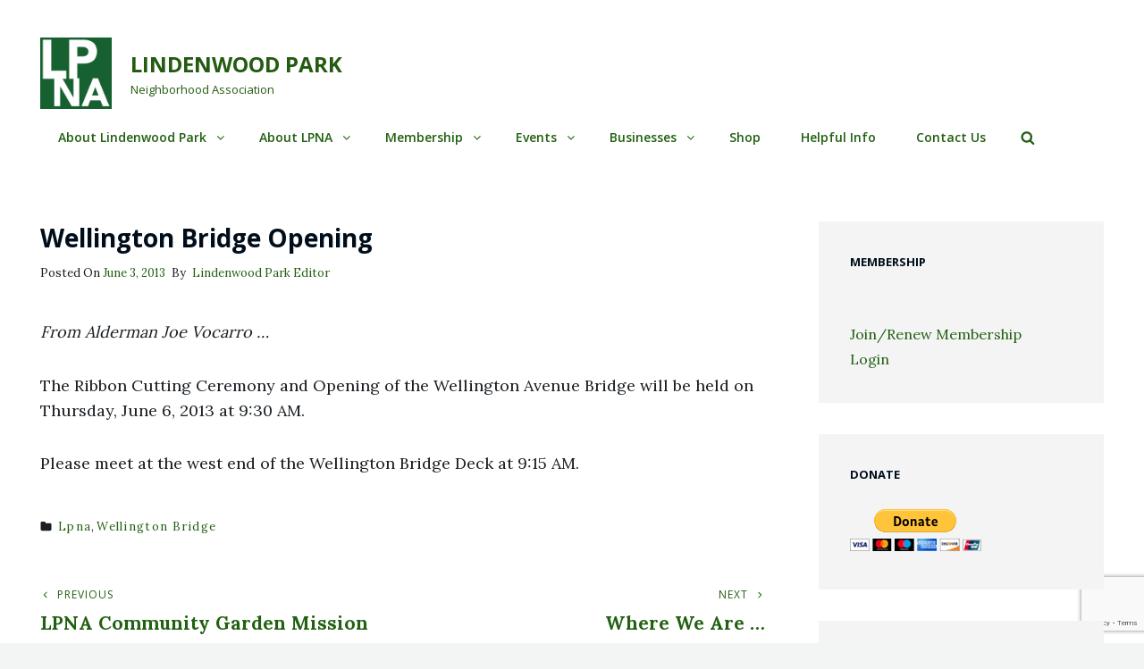

--- FILE ---
content_type: text/html; charset=utf-8
request_url: https://www.google.com/recaptcha/api2/anchor?ar=1&k=6LdPTm0iAAAAAFyVG-Gr65YSj0Xb4SDLhA0-NASQ&co=aHR0cHM6Ly9saW5kZW53b29kcGFyay5vcmc6NDQz&hl=en&v=N67nZn4AqZkNcbeMu4prBgzg&size=invisible&anchor-ms=20000&execute-ms=30000&cb=udie9zvzgnzs
body_size: 48557
content:
<!DOCTYPE HTML><html dir="ltr" lang="en"><head><meta http-equiv="Content-Type" content="text/html; charset=UTF-8">
<meta http-equiv="X-UA-Compatible" content="IE=edge">
<title>reCAPTCHA</title>
<style type="text/css">
/* cyrillic-ext */
@font-face {
  font-family: 'Roboto';
  font-style: normal;
  font-weight: 400;
  font-stretch: 100%;
  src: url(//fonts.gstatic.com/s/roboto/v48/KFO7CnqEu92Fr1ME7kSn66aGLdTylUAMa3GUBHMdazTgWw.woff2) format('woff2');
  unicode-range: U+0460-052F, U+1C80-1C8A, U+20B4, U+2DE0-2DFF, U+A640-A69F, U+FE2E-FE2F;
}
/* cyrillic */
@font-face {
  font-family: 'Roboto';
  font-style: normal;
  font-weight: 400;
  font-stretch: 100%;
  src: url(//fonts.gstatic.com/s/roboto/v48/KFO7CnqEu92Fr1ME7kSn66aGLdTylUAMa3iUBHMdazTgWw.woff2) format('woff2');
  unicode-range: U+0301, U+0400-045F, U+0490-0491, U+04B0-04B1, U+2116;
}
/* greek-ext */
@font-face {
  font-family: 'Roboto';
  font-style: normal;
  font-weight: 400;
  font-stretch: 100%;
  src: url(//fonts.gstatic.com/s/roboto/v48/KFO7CnqEu92Fr1ME7kSn66aGLdTylUAMa3CUBHMdazTgWw.woff2) format('woff2');
  unicode-range: U+1F00-1FFF;
}
/* greek */
@font-face {
  font-family: 'Roboto';
  font-style: normal;
  font-weight: 400;
  font-stretch: 100%;
  src: url(//fonts.gstatic.com/s/roboto/v48/KFO7CnqEu92Fr1ME7kSn66aGLdTylUAMa3-UBHMdazTgWw.woff2) format('woff2');
  unicode-range: U+0370-0377, U+037A-037F, U+0384-038A, U+038C, U+038E-03A1, U+03A3-03FF;
}
/* math */
@font-face {
  font-family: 'Roboto';
  font-style: normal;
  font-weight: 400;
  font-stretch: 100%;
  src: url(//fonts.gstatic.com/s/roboto/v48/KFO7CnqEu92Fr1ME7kSn66aGLdTylUAMawCUBHMdazTgWw.woff2) format('woff2');
  unicode-range: U+0302-0303, U+0305, U+0307-0308, U+0310, U+0312, U+0315, U+031A, U+0326-0327, U+032C, U+032F-0330, U+0332-0333, U+0338, U+033A, U+0346, U+034D, U+0391-03A1, U+03A3-03A9, U+03B1-03C9, U+03D1, U+03D5-03D6, U+03F0-03F1, U+03F4-03F5, U+2016-2017, U+2034-2038, U+203C, U+2040, U+2043, U+2047, U+2050, U+2057, U+205F, U+2070-2071, U+2074-208E, U+2090-209C, U+20D0-20DC, U+20E1, U+20E5-20EF, U+2100-2112, U+2114-2115, U+2117-2121, U+2123-214F, U+2190, U+2192, U+2194-21AE, U+21B0-21E5, U+21F1-21F2, U+21F4-2211, U+2213-2214, U+2216-22FF, U+2308-230B, U+2310, U+2319, U+231C-2321, U+2336-237A, U+237C, U+2395, U+239B-23B7, U+23D0, U+23DC-23E1, U+2474-2475, U+25AF, U+25B3, U+25B7, U+25BD, U+25C1, U+25CA, U+25CC, U+25FB, U+266D-266F, U+27C0-27FF, U+2900-2AFF, U+2B0E-2B11, U+2B30-2B4C, U+2BFE, U+3030, U+FF5B, U+FF5D, U+1D400-1D7FF, U+1EE00-1EEFF;
}
/* symbols */
@font-face {
  font-family: 'Roboto';
  font-style: normal;
  font-weight: 400;
  font-stretch: 100%;
  src: url(//fonts.gstatic.com/s/roboto/v48/KFO7CnqEu92Fr1ME7kSn66aGLdTylUAMaxKUBHMdazTgWw.woff2) format('woff2');
  unicode-range: U+0001-000C, U+000E-001F, U+007F-009F, U+20DD-20E0, U+20E2-20E4, U+2150-218F, U+2190, U+2192, U+2194-2199, U+21AF, U+21E6-21F0, U+21F3, U+2218-2219, U+2299, U+22C4-22C6, U+2300-243F, U+2440-244A, U+2460-24FF, U+25A0-27BF, U+2800-28FF, U+2921-2922, U+2981, U+29BF, U+29EB, U+2B00-2BFF, U+4DC0-4DFF, U+FFF9-FFFB, U+10140-1018E, U+10190-1019C, U+101A0, U+101D0-101FD, U+102E0-102FB, U+10E60-10E7E, U+1D2C0-1D2D3, U+1D2E0-1D37F, U+1F000-1F0FF, U+1F100-1F1AD, U+1F1E6-1F1FF, U+1F30D-1F30F, U+1F315, U+1F31C, U+1F31E, U+1F320-1F32C, U+1F336, U+1F378, U+1F37D, U+1F382, U+1F393-1F39F, U+1F3A7-1F3A8, U+1F3AC-1F3AF, U+1F3C2, U+1F3C4-1F3C6, U+1F3CA-1F3CE, U+1F3D4-1F3E0, U+1F3ED, U+1F3F1-1F3F3, U+1F3F5-1F3F7, U+1F408, U+1F415, U+1F41F, U+1F426, U+1F43F, U+1F441-1F442, U+1F444, U+1F446-1F449, U+1F44C-1F44E, U+1F453, U+1F46A, U+1F47D, U+1F4A3, U+1F4B0, U+1F4B3, U+1F4B9, U+1F4BB, U+1F4BF, U+1F4C8-1F4CB, U+1F4D6, U+1F4DA, U+1F4DF, U+1F4E3-1F4E6, U+1F4EA-1F4ED, U+1F4F7, U+1F4F9-1F4FB, U+1F4FD-1F4FE, U+1F503, U+1F507-1F50B, U+1F50D, U+1F512-1F513, U+1F53E-1F54A, U+1F54F-1F5FA, U+1F610, U+1F650-1F67F, U+1F687, U+1F68D, U+1F691, U+1F694, U+1F698, U+1F6AD, U+1F6B2, U+1F6B9-1F6BA, U+1F6BC, U+1F6C6-1F6CF, U+1F6D3-1F6D7, U+1F6E0-1F6EA, U+1F6F0-1F6F3, U+1F6F7-1F6FC, U+1F700-1F7FF, U+1F800-1F80B, U+1F810-1F847, U+1F850-1F859, U+1F860-1F887, U+1F890-1F8AD, U+1F8B0-1F8BB, U+1F8C0-1F8C1, U+1F900-1F90B, U+1F93B, U+1F946, U+1F984, U+1F996, U+1F9E9, U+1FA00-1FA6F, U+1FA70-1FA7C, U+1FA80-1FA89, U+1FA8F-1FAC6, U+1FACE-1FADC, U+1FADF-1FAE9, U+1FAF0-1FAF8, U+1FB00-1FBFF;
}
/* vietnamese */
@font-face {
  font-family: 'Roboto';
  font-style: normal;
  font-weight: 400;
  font-stretch: 100%;
  src: url(//fonts.gstatic.com/s/roboto/v48/KFO7CnqEu92Fr1ME7kSn66aGLdTylUAMa3OUBHMdazTgWw.woff2) format('woff2');
  unicode-range: U+0102-0103, U+0110-0111, U+0128-0129, U+0168-0169, U+01A0-01A1, U+01AF-01B0, U+0300-0301, U+0303-0304, U+0308-0309, U+0323, U+0329, U+1EA0-1EF9, U+20AB;
}
/* latin-ext */
@font-face {
  font-family: 'Roboto';
  font-style: normal;
  font-weight: 400;
  font-stretch: 100%;
  src: url(//fonts.gstatic.com/s/roboto/v48/KFO7CnqEu92Fr1ME7kSn66aGLdTylUAMa3KUBHMdazTgWw.woff2) format('woff2');
  unicode-range: U+0100-02BA, U+02BD-02C5, U+02C7-02CC, U+02CE-02D7, U+02DD-02FF, U+0304, U+0308, U+0329, U+1D00-1DBF, U+1E00-1E9F, U+1EF2-1EFF, U+2020, U+20A0-20AB, U+20AD-20C0, U+2113, U+2C60-2C7F, U+A720-A7FF;
}
/* latin */
@font-face {
  font-family: 'Roboto';
  font-style: normal;
  font-weight: 400;
  font-stretch: 100%;
  src: url(//fonts.gstatic.com/s/roboto/v48/KFO7CnqEu92Fr1ME7kSn66aGLdTylUAMa3yUBHMdazQ.woff2) format('woff2');
  unicode-range: U+0000-00FF, U+0131, U+0152-0153, U+02BB-02BC, U+02C6, U+02DA, U+02DC, U+0304, U+0308, U+0329, U+2000-206F, U+20AC, U+2122, U+2191, U+2193, U+2212, U+2215, U+FEFF, U+FFFD;
}
/* cyrillic-ext */
@font-face {
  font-family: 'Roboto';
  font-style: normal;
  font-weight: 500;
  font-stretch: 100%;
  src: url(//fonts.gstatic.com/s/roboto/v48/KFO7CnqEu92Fr1ME7kSn66aGLdTylUAMa3GUBHMdazTgWw.woff2) format('woff2');
  unicode-range: U+0460-052F, U+1C80-1C8A, U+20B4, U+2DE0-2DFF, U+A640-A69F, U+FE2E-FE2F;
}
/* cyrillic */
@font-face {
  font-family: 'Roboto';
  font-style: normal;
  font-weight: 500;
  font-stretch: 100%;
  src: url(//fonts.gstatic.com/s/roboto/v48/KFO7CnqEu92Fr1ME7kSn66aGLdTylUAMa3iUBHMdazTgWw.woff2) format('woff2');
  unicode-range: U+0301, U+0400-045F, U+0490-0491, U+04B0-04B1, U+2116;
}
/* greek-ext */
@font-face {
  font-family: 'Roboto';
  font-style: normal;
  font-weight: 500;
  font-stretch: 100%;
  src: url(//fonts.gstatic.com/s/roboto/v48/KFO7CnqEu92Fr1ME7kSn66aGLdTylUAMa3CUBHMdazTgWw.woff2) format('woff2');
  unicode-range: U+1F00-1FFF;
}
/* greek */
@font-face {
  font-family: 'Roboto';
  font-style: normal;
  font-weight: 500;
  font-stretch: 100%;
  src: url(//fonts.gstatic.com/s/roboto/v48/KFO7CnqEu92Fr1ME7kSn66aGLdTylUAMa3-UBHMdazTgWw.woff2) format('woff2');
  unicode-range: U+0370-0377, U+037A-037F, U+0384-038A, U+038C, U+038E-03A1, U+03A3-03FF;
}
/* math */
@font-face {
  font-family: 'Roboto';
  font-style: normal;
  font-weight: 500;
  font-stretch: 100%;
  src: url(//fonts.gstatic.com/s/roboto/v48/KFO7CnqEu92Fr1ME7kSn66aGLdTylUAMawCUBHMdazTgWw.woff2) format('woff2');
  unicode-range: U+0302-0303, U+0305, U+0307-0308, U+0310, U+0312, U+0315, U+031A, U+0326-0327, U+032C, U+032F-0330, U+0332-0333, U+0338, U+033A, U+0346, U+034D, U+0391-03A1, U+03A3-03A9, U+03B1-03C9, U+03D1, U+03D5-03D6, U+03F0-03F1, U+03F4-03F5, U+2016-2017, U+2034-2038, U+203C, U+2040, U+2043, U+2047, U+2050, U+2057, U+205F, U+2070-2071, U+2074-208E, U+2090-209C, U+20D0-20DC, U+20E1, U+20E5-20EF, U+2100-2112, U+2114-2115, U+2117-2121, U+2123-214F, U+2190, U+2192, U+2194-21AE, U+21B0-21E5, U+21F1-21F2, U+21F4-2211, U+2213-2214, U+2216-22FF, U+2308-230B, U+2310, U+2319, U+231C-2321, U+2336-237A, U+237C, U+2395, U+239B-23B7, U+23D0, U+23DC-23E1, U+2474-2475, U+25AF, U+25B3, U+25B7, U+25BD, U+25C1, U+25CA, U+25CC, U+25FB, U+266D-266F, U+27C0-27FF, U+2900-2AFF, U+2B0E-2B11, U+2B30-2B4C, U+2BFE, U+3030, U+FF5B, U+FF5D, U+1D400-1D7FF, U+1EE00-1EEFF;
}
/* symbols */
@font-face {
  font-family: 'Roboto';
  font-style: normal;
  font-weight: 500;
  font-stretch: 100%;
  src: url(//fonts.gstatic.com/s/roboto/v48/KFO7CnqEu92Fr1ME7kSn66aGLdTylUAMaxKUBHMdazTgWw.woff2) format('woff2');
  unicode-range: U+0001-000C, U+000E-001F, U+007F-009F, U+20DD-20E0, U+20E2-20E4, U+2150-218F, U+2190, U+2192, U+2194-2199, U+21AF, U+21E6-21F0, U+21F3, U+2218-2219, U+2299, U+22C4-22C6, U+2300-243F, U+2440-244A, U+2460-24FF, U+25A0-27BF, U+2800-28FF, U+2921-2922, U+2981, U+29BF, U+29EB, U+2B00-2BFF, U+4DC0-4DFF, U+FFF9-FFFB, U+10140-1018E, U+10190-1019C, U+101A0, U+101D0-101FD, U+102E0-102FB, U+10E60-10E7E, U+1D2C0-1D2D3, U+1D2E0-1D37F, U+1F000-1F0FF, U+1F100-1F1AD, U+1F1E6-1F1FF, U+1F30D-1F30F, U+1F315, U+1F31C, U+1F31E, U+1F320-1F32C, U+1F336, U+1F378, U+1F37D, U+1F382, U+1F393-1F39F, U+1F3A7-1F3A8, U+1F3AC-1F3AF, U+1F3C2, U+1F3C4-1F3C6, U+1F3CA-1F3CE, U+1F3D4-1F3E0, U+1F3ED, U+1F3F1-1F3F3, U+1F3F5-1F3F7, U+1F408, U+1F415, U+1F41F, U+1F426, U+1F43F, U+1F441-1F442, U+1F444, U+1F446-1F449, U+1F44C-1F44E, U+1F453, U+1F46A, U+1F47D, U+1F4A3, U+1F4B0, U+1F4B3, U+1F4B9, U+1F4BB, U+1F4BF, U+1F4C8-1F4CB, U+1F4D6, U+1F4DA, U+1F4DF, U+1F4E3-1F4E6, U+1F4EA-1F4ED, U+1F4F7, U+1F4F9-1F4FB, U+1F4FD-1F4FE, U+1F503, U+1F507-1F50B, U+1F50D, U+1F512-1F513, U+1F53E-1F54A, U+1F54F-1F5FA, U+1F610, U+1F650-1F67F, U+1F687, U+1F68D, U+1F691, U+1F694, U+1F698, U+1F6AD, U+1F6B2, U+1F6B9-1F6BA, U+1F6BC, U+1F6C6-1F6CF, U+1F6D3-1F6D7, U+1F6E0-1F6EA, U+1F6F0-1F6F3, U+1F6F7-1F6FC, U+1F700-1F7FF, U+1F800-1F80B, U+1F810-1F847, U+1F850-1F859, U+1F860-1F887, U+1F890-1F8AD, U+1F8B0-1F8BB, U+1F8C0-1F8C1, U+1F900-1F90B, U+1F93B, U+1F946, U+1F984, U+1F996, U+1F9E9, U+1FA00-1FA6F, U+1FA70-1FA7C, U+1FA80-1FA89, U+1FA8F-1FAC6, U+1FACE-1FADC, U+1FADF-1FAE9, U+1FAF0-1FAF8, U+1FB00-1FBFF;
}
/* vietnamese */
@font-face {
  font-family: 'Roboto';
  font-style: normal;
  font-weight: 500;
  font-stretch: 100%;
  src: url(//fonts.gstatic.com/s/roboto/v48/KFO7CnqEu92Fr1ME7kSn66aGLdTylUAMa3OUBHMdazTgWw.woff2) format('woff2');
  unicode-range: U+0102-0103, U+0110-0111, U+0128-0129, U+0168-0169, U+01A0-01A1, U+01AF-01B0, U+0300-0301, U+0303-0304, U+0308-0309, U+0323, U+0329, U+1EA0-1EF9, U+20AB;
}
/* latin-ext */
@font-face {
  font-family: 'Roboto';
  font-style: normal;
  font-weight: 500;
  font-stretch: 100%;
  src: url(//fonts.gstatic.com/s/roboto/v48/KFO7CnqEu92Fr1ME7kSn66aGLdTylUAMa3KUBHMdazTgWw.woff2) format('woff2');
  unicode-range: U+0100-02BA, U+02BD-02C5, U+02C7-02CC, U+02CE-02D7, U+02DD-02FF, U+0304, U+0308, U+0329, U+1D00-1DBF, U+1E00-1E9F, U+1EF2-1EFF, U+2020, U+20A0-20AB, U+20AD-20C0, U+2113, U+2C60-2C7F, U+A720-A7FF;
}
/* latin */
@font-face {
  font-family: 'Roboto';
  font-style: normal;
  font-weight: 500;
  font-stretch: 100%;
  src: url(//fonts.gstatic.com/s/roboto/v48/KFO7CnqEu92Fr1ME7kSn66aGLdTylUAMa3yUBHMdazQ.woff2) format('woff2');
  unicode-range: U+0000-00FF, U+0131, U+0152-0153, U+02BB-02BC, U+02C6, U+02DA, U+02DC, U+0304, U+0308, U+0329, U+2000-206F, U+20AC, U+2122, U+2191, U+2193, U+2212, U+2215, U+FEFF, U+FFFD;
}
/* cyrillic-ext */
@font-face {
  font-family: 'Roboto';
  font-style: normal;
  font-weight: 900;
  font-stretch: 100%;
  src: url(//fonts.gstatic.com/s/roboto/v48/KFO7CnqEu92Fr1ME7kSn66aGLdTylUAMa3GUBHMdazTgWw.woff2) format('woff2');
  unicode-range: U+0460-052F, U+1C80-1C8A, U+20B4, U+2DE0-2DFF, U+A640-A69F, U+FE2E-FE2F;
}
/* cyrillic */
@font-face {
  font-family: 'Roboto';
  font-style: normal;
  font-weight: 900;
  font-stretch: 100%;
  src: url(//fonts.gstatic.com/s/roboto/v48/KFO7CnqEu92Fr1ME7kSn66aGLdTylUAMa3iUBHMdazTgWw.woff2) format('woff2');
  unicode-range: U+0301, U+0400-045F, U+0490-0491, U+04B0-04B1, U+2116;
}
/* greek-ext */
@font-face {
  font-family: 'Roboto';
  font-style: normal;
  font-weight: 900;
  font-stretch: 100%;
  src: url(//fonts.gstatic.com/s/roboto/v48/KFO7CnqEu92Fr1ME7kSn66aGLdTylUAMa3CUBHMdazTgWw.woff2) format('woff2');
  unicode-range: U+1F00-1FFF;
}
/* greek */
@font-face {
  font-family: 'Roboto';
  font-style: normal;
  font-weight: 900;
  font-stretch: 100%;
  src: url(//fonts.gstatic.com/s/roboto/v48/KFO7CnqEu92Fr1ME7kSn66aGLdTylUAMa3-UBHMdazTgWw.woff2) format('woff2');
  unicode-range: U+0370-0377, U+037A-037F, U+0384-038A, U+038C, U+038E-03A1, U+03A3-03FF;
}
/* math */
@font-face {
  font-family: 'Roboto';
  font-style: normal;
  font-weight: 900;
  font-stretch: 100%;
  src: url(//fonts.gstatic.com/s/roboto/v48/KFO7CnqEu92Fr1ME7kSn66aGLdTylUAMawCUBHMdazTgWw.woff2) format('woff2');
  unicode-range: U+0302-0303, U+0305, U+0307-0308, U+0310, U+0312, U+0315, U+031A, U+0326-0327, U+032C, U+032F-0330, U+0332-0333, U+0338, U+033A, U+0346, U+034D, U+0391-03A1, U+03A3-03A9, U+03B1-03C9, U+03D1, U+03D5-03D6, U+03F0-03F1, U+03F4-03F5, U+2016-2017, U+2034-2038, U+203C, U+2040, U+2043, U+2047, U+2050, U+2057, U+205F, U+2070-2071, U+2074-208E, U+2090-209C, U+20D0-20DC, U+20E1, U+20E5-20EF, U+2100-2112, U+2114-2115, U+2117-2121, U+2123-214F, U+2190, U+2192, U+2194-21AE, U+21B0-21E5, U+21F1-21F2, U+21F4-2211, U+2213-2214, U+2216-22FF, U+2308-230B, U+2310, U+2319, U+231C-2321, U+2336-237A, U+237C, U+2395, U+239B-23B7, U+23D0, U+23DC-23E1, U+2474-2475, U+25AF, U+25B3, U+25B7, U+25BD, U+25C1, U+25CA, U+25CC, U+25FB, U+266D-266F, U+27C0-27FF, U+2900-2AFF, U+2B0E-2B11, U+2B30-2B4C, U+2BFE, U+3030, U+FF5B, U+FF5D, U+1D400-1D7FF, U+1EE00-1EEFF;
}
/* symbols */
@font-face {
  font-family: 'Roboto';
  font-style: normal;
  font-weight: 900;
  font-stretch: 100%;
  src: url(//fonts.gstatic.com/s/roboto/v48/KFO7CnqEu92Fr1ME7kSn66aGLdTylUAMaxKUBHMdazTgWw.woff2) format('woff2');
  unicode-range: U+0001-000C, U+000E-001F, U+007F-009F, U+20DD-20E0, U+20E2-20E4, U+2150-218F, U+2190, U+2192, U+2194-2199, U+21AF, U+21E6-21F0, U+21F3, U+2218-2219, U+2299, U+22C4-22C6, U+2300-243F, U+2440-244A, U+2460-24FF, U+25A0-27BF, U+2800-28FF, U+2921-2922, U+2981, U+29BF, U+29EB, U+2B00-2BFF, U+4DC0-4DFF, U+FFF9-FFFB, U+10140-1018E, U+10190-1019C, U+101A0, U+101D0-101FD, U+102E0-102FB, U+10E60-10E7E, U+1D2C0-1D2D3, U+1D2E0-1D37F, U+1F000-1F0FF, U+1F100-1F1AD, U+1F1E6-1F1FF, U+1F30D-1F30F, U+1F315, U+1F31C, U+1F31E, U+1F320-1F32C, U+1F336, U+1F378, U+1F37D, U+1F382, U+1F393-1F39F, U+1F3A7-1F3A8, U+1F3AC-1F3AF, U+1F3C2, U+1F3C4-1F3C6, U+1F3CA-1F3CE, U+1F3D4-1F3E0, U+1F3ED, U+1F3F1-1F3F3, U+1F3F5-1F3F7, U+1F408, U+1F415, U+1F41F, U+1F426, U+1F43F, U+1F441-1F442, U+1F444, U+1F446-1F449, U+1F44C-1F44E, U+1F453, U+1F46A, U+1F47D, U+1F4A3, U+1F4B0, U+1F4B3, U+1F4B9, U+1F4BB, U+1F4BF, U+1F4C8-1F4CB, U+1F4D6, U+1F4DA, U+1F4DF, U+1F4E3-1F4E6, U+1F4EA-1F4ED, U+1F4F7, U+1F4F9-1F4FB, U+1F4FD-1F4FE, U+1F503, U+1F507-1F50B, U+1F50D, U+1F512-1F513, U+1F53E-1F54A, U+1F54F-1F5FA, U+1F610, U+1F650-1F67F, U+1F687, U+1F68D, U+1F691, U+1F694, U+1F698, U+1F6AD, U+1F6B2, U+1F6B9-1F6BA, U+1F6BC, U+1F6C6-1F6CF, U+1F6D3-1F6D7, U+1F6E0-1F6EA, U+1F6F0-1F6F3, U+1F6F7-1F6FC, U+1F700-1F7FF, U+1F800-1F80B, U+1F810-1F847, U+1F850-1F859, U+1F860-1F887, U+1F890-1F8AD, U+1F8B0-1F8BB, U+1F8C0-1F8C1, U+1F900-1F90B, U+1F93B, U+1F946, U+1F984, U+1F996, U+1F9E9, U+1FA00-1FA6F, U+1FA70-1FA7C, U+1FA80-1FA89, U+1FA8F-1FAC6, U+1FACE-1FADC, U+1FADF-1FAE9, U+1FAF0-1FAF8, U+1FB00-1FBFF;
}
/* vietnamese */
@font-face {
  font-family: 'Roboto';
  font-style: normal;
  font-weight: 900;
  font-stretch: 100%;
  src: url(//fonts.gstatic.com/s/roboto/v48/KFO7CnqEu92Fr1ME7kSn66aGLdTylUAMa3OUBHMdazTgWw.woff2) format('woff2');
  unicode-range: U+0102-0103, U+0110-0111, U+0128-0129, U+0168-0169, U+01A0-01A1, U+01AF-01B0, U+0300-0301, U+0303-0304, U+0308-0309, U+0323, U+0329, U+1EA0-1EF9, U+20AB;
}
/* latin-ext */
@font-face {
  font-family: 'Roboto';
  font-style: normal;
  font-weight: 900;
  font-stretch: 100%;
  src: url(//fonts.gstatic.com/s/roboto/v48/KFO7CnqEu92Fr1ME7kSn66aGLdTylUAMa3KUBHMdazTgWw.woff2) format('woff2');
  unicode-range: U+0100-02BA, U+02BD-02C5, U+02C7-02CC, U+02CE-02D7, U+02DD-02FF, U+0304, U+0308, U+0329, U+1D00-1DBF, U+1E00-1E9F, U+1EF2-1EFF, U+2020, U+20A0-20AB, U+20AD-20C0, U+2113, U+2C60-2C7F, U+A720-A7FF;
}
/* latin */
@font-face {
  font-family: 'Roboto';
  font-style: normal;
  font-weight: 900;
  font-stretch: 100%;
  src: url(//fonts.gstatic.com/s/roboto/v48/KFO7CnqEu92Fr1ME7kSn66aGLdTylUAMa3yUBHMdazQ.woff2) format('woff2');
  unicode-range: U+0000-00FF, U+0131, U+0152-0153, U+02BB-02BC, U+02C6, U+02DA, U+02DC, U+0304, U+0308, U+0329, U+2000-206F, U+20AC, U+2122, U+2191, U+2193, U+2212, U+2215, U+FEFF, U+FFFD;
}

</style>
<link rel="stylesheet" type="text/css" href="https://www.gstatic.com/recaptcha/releases/N67nZn4AqZkNcbeMu4prBgzg/styles__ltr.css">
<script nonce="41oj0rw4IJQxUK-l_cErDQ" type="text/javascript">window['__recaptcha_api'] = 'https://www.google.com/recaptcha/api2/';</script>
<script type="text/javascript" src="https://www.gstatic.com/recaptcha/releases/N67nZn4AqZkNcbeMu4prBgzg/recaptcha__en.js" nonce="41oj0rw4IJQxUK-l_cErDQ">
      
    </script></head>
<body><div id="rc-anchor-alert" class="rc-anchor-alert"></div>
<input type="hidden" id="recaptcha-token" value="[base64]">
<script type="text/javascript" nonce="41oj0rw4IJQxUK-l_cErDQ">
      recaptcha.anchor.Main.init("[\x22ainput\x22,[\x22bgdata\x22,\x22\x22,\[base64]/[base64]/[base64]/[base64]/[base64]/[base64]/KGcoTywyNTMsTy5PKSxVRyhPLEMpKTpnKE8sMjUzLEMpLE8pKSxsKSksTykpfSxieT1mdW5jdGlvbihDLE8sdSxsKXtmb3IobD0odT1SKEMpLDApO08+MDtPLS0pbD1sPDw4fFooQyk7ZyhDLHUsbCl9LFVHPWZ1bmN0aW9uKEMsTyl7Qy5pLmxlbmd0aD4xMDQ/[base64]/[base64]/[base64]/[base64]/[base64]/[base64]/[base64]\\u003d\x22,\[base64]\\u003d\\u003d\x22,\[base64]/DlDbCncKCwqAxwpQMHw5jc8KQwqFVw7VWw5NueQ4xUMOlwoZfw7HDlMO3L8OKc2dDasO+GwN9fBPDpcONN8O4H8OzVcK/[base64]/Di08aw4pLACIrUClCwrFhw4DCvwLDsy3CnUt3w4AcwpA3w6BVX8KoF23DlkjDpMKiwo5HGVlowq/[base64]/Ch8Kcw7HDhDvDpcOXw4vDgMKPZMKRw7fDoAApOsOGw7xjFkU1wprDiwLDuTcJOnrClBnCsFhAPsO+NwEywpsFw6tdwrzCkQfDmjXChcOcaExOd8O/[base64]/DiQzDksOpwqg2w4vDuMK3PcK1B8O3DQrCjQhmw6vCqsOEwpzDs8OAKsOBEAklwoVWN2bClMOIwp9sw77DtkHDpjbCgcOyQMOPw7Qtw7dmfmDCpn3DtQsYU0LCmXHDlMK3NRHCintSw4LCucO9wqTCrldMw4h0JHPCrBBfw77Do8OpAcOIc3wLKW/CggnCjcO9wo3DhcOhwrjDu8ORwpUrw7DDuMObdxAQwrljwpnCnVbDpsOsw7hMRsK6w40sUcKMw4l9w4YwDUzDiMKdBsOEecO/wrrDrsOiw6Z+UlcYw4DDmHhJEXLCr8O4Owl8wpjCm8KTw6gtfcOdBFUWNsK0OMOQwp/ChcKKBsKvwq/DjMKLU8K4bcOVBRt3w5wiVSAzaMOkGndcWjnCs8KXw5QoSXttMcKmw63CqREtFAZWK8K8w7XCksOowpLCgMOyA8Klw7nDiMKjYE7CsMKOw4/Cs8KQwqJoJsO+wpTCiETDoD7CvcKGwr/[base64]/GMKiB8OSwqnDmsKzHAl3SMKRbMO8w6E7wo3DgsOyKcKMf8ODWEbDnsKowoJPbMKfNiliC8KYw4JcwqkFTcOHYsOkwoJmw7M6w7jCg8OgQ3bDj8OowrESJyLDu8O/DMOkcl7CqErCicOmYXYmEcKoLMK/MzQqTMO0MsOTc8KcKMODByogH1kFQMOKRSwLfHzDl1V2w5t4DhpdbcOeTX/Cm3tGw7JbwqBRUFo4w47DjsKQPzNGwo96wohnw7LDl2TDuE3DqMOfYC7DiTjChcOGe8KKw7QkRsO2Kz3DksK2w4/DvG7DkEPDhU88wobCuWjDhsOHRcOVegRNNF/[base64]/DgDxLw6UJw6PDs8KXw4Bpwopxw7/Ck8OawrcDw7QBw6Ehw5TCqcKtwrnDoyDCocOXICPDoE7CojjDpSXCjcOiLMK5FMOUwpfDqcKFJUjDs8Otw743M3rCrcOROcKsC8KEOMOqbnHDkBPDlzjDmxc+HGkjRHADw7Akw5/DmhHCmMKWDzA0YXzDqcKOw61pwoR+a1nCvcO/wpvCgMOow5HCoXfDqsODwrZ6wqLDvsKFwr1NFz3CmcKvQsKmYMKlEMKDTsK8ccKvWj1zWxnCtn/ClMOEdkTCisO6w5PCoMOVw5LCgTHCiCcUw7nClH0DfiPCoV8bw67CpzzDih4BeAPDhh1wCMKVw6s1DEzCucOYDsKkwoTCksKYw67DrcOOw78vw5pAwpvDr3gjN3UGGsK9wq9iw4RHwqcNwq/Dr8OYGMK0IsOPUW9VXmkYwqlbMMK2KcOGTcOCw4grw4cmw4LCsgoIccO+w7jDn8ORwo4awoXDplXDiMObbsKWKmccTlTCncOqw6PDk8KKw5vCrzjDglgSwo8oZMK/wq7DvwXCisKXTsKpfSPDg8OwV2lbwobDlsKBQn3CmTYYwofDp0ouA3VjXW5awqZ/XSlEw7vCtFdRaU3CkVrCoMOUwr93w67DlsOnCcOBwqoSwrrDsAZvwpXDsHjClwpzw5hmw518TMKmaMOPdsKTwpRGw7fCplYlwqrDkUN9w5s6wopIecO7w6o6FsK/AcOuw45DCcKUCzfCtwjCpsKUw48dIMKjwprDiVDDs8Kcf8OQNMKBwoILNj11wpt0wrLCocOEwoRAw4xWCWgYGznChMKXQMK7w4TCnMKzw4R3wqs/CsKQH2LCvcKhw4nCtsOAwq0dEcKdQC7Cn8KqwpfCumhVF8KlBifDh1PCvcKvBmY1w5lATcKrwpfChiJYMXAvwrHCtgnDt8Krw5HCvTXCucOqKRPDiEAzw6l4w4zCm0LDisOgwpvCocKWch88EcO/DS4Ww7zCqMO7Ohl0w7tIwpTDvsKkfUFoA8OuwqFYLMKCPj9xw6/DhcOewq5VZMOLWMK3wq8Zw7MnYMOcw4kXw6bCmMK4OFvCt8KFw6pewottw6vCvMKkDH98H8KXIcKfCFPDix/DlcKcwoBfwoshwr7Dn0oCQCnCqMKMworCp8K+w53Cgw8eORsgw6Urw6bCvXh9JyXCr2PDg8OXw5fDiz/[base64]/VDZZw7nDtSEXwp7DusKkwqzCtCJlNBTCjsOfJsOVwp1qfjk3RcKmacOoIn48VFjDhcOqW29zwo5awpMJAMKrw7jDtsOnU8OYw4QTcMOowonCj0bDkDxPOgtWB8K2w5s2w5lrSW0XwrnDh2TClMOkDsO/[base64]/CtcKUwqbDqwx5ExTCq1PCp3AnHgZjwp8vcMK7OUtsw7HCjTvDiE/CqcKXAsK+wrwNQ8O9wpXCvGrDiw0Fw5DCicKGfX8lwrXCrWFKRcO3OFzCkcKjDcO4woQCwpEBwoUXw4vDhTzCnsOnw6Enw5PCl8KXw4lJYDTCtj/Dp8Opw7lRw5HChzjCn8O9wqDCoT9HdcONwopfw5ATw60uTX/DvXlbdCLCuMO3wovCvXtkwoUHw7IEwrfCocO1VsOIJ3HDvsOow7fDt8OfKcKcdS3Dhi9aTMK1LzBkw5LDk1/DvcKEw41FMkI+w6wlw5LCjcOCwpDDosK1w5ADOMOEw6lqwpTDr8O+PsKNwoMjE3jCrxzDr8Onwo/DhwVRwqplecKOwr/[base64]/[base64]/CshRywr8fwr3CpQgJwrtEw5LCs8OXEBLCuUMSF8OCw5N/wogowr7Cnl3Cr8O0w6AzKR1cw4MLwphhwpJxECcjwpvDscKYT8OJw6PDqnoRwqdlcxVkw4bCvsK3w4Rgw7rDkzAjw63Dtl92Q8O0EcO2wqTCkTJbwrDCsGgKJlvDuQwrw71Gw7DDtiFLwo4fDBzCqcK9wo7CkGTDrMOiw6kkZ8K/M8KESzJ4wpPDryXCg8KJfwZ1ZTcNRCzDnQciRXMhw6Ubch8cZsKZwrM3wofCncOxw4DDhMO8KA4Rw5XCsMOxDhkWw7TDgEY8KcKrWXs/YCfDucOJwqjCv8OfVMOVdEF/woFCCEfCssO9UjjDscOyDcOzVHbCusOzDwsxZ8OgZDbCs8O5Y8K7wr/CmgxDwovCqGp7P8OBFsKnXR0Dw6rDjixzwqocMVIjbXAUPMORdBskwqsIw43CjlAKTwvDrg/CqsKhIAYlw453w7dBMMO0DXh8w5/Dt8KJw6EowovDh37DoMOrJBQ/[base64]/DoMOGHWNcw47DvXzChcOREBPClsOLwpLDkcOdwovDkAvDtsK7w4rCmkkDOFMAYSd2WMKPJhQ8eyoiMVHDom7DiEBMwpTDsS1iY8O0woE8w6PCsAvDplLDr8Knwo9NE2EWdsO9TB/CoMOTMwLDmcO7w5ZswrYNJMOFwok7Q8KhNRsgHcKVwp3Dsho7w4XCnT/Cvl7DrlPCn8OowqkrwonCpCfCuTtPw5IjwpjDvcO/wqgRW1XDhsKsTRdIFXFDwrhEL1XCmMK/a8ObGjxFw5NAw6J1ZMKNY8Otw7XDtcOaw7/DrigNd8K0IyXCqTtKTDsfw5I5WjUUDsKibHkcaglNI2t+ECwJO8ONIgpAwrDDiG7Dj8Khw5kCw57DvBzDgFZhZcOUw7HCikwHIcKmMk/CucOOwptVw4XCim4Tw5PCtcO4w4rDn8OZP8K8wqDDqk4qO8OGwpRmwrAewqNFJVE4WW5dNMKCwrHDjMKnDMOEwpPCoHF3w5nCiEwJw6wNw50gw659S8KnH8KxwoEUd8KZwogGbWRMw7kvS0NDw7xCJ8OOwrTClDXDscKXw6jCoxzCjn/ChMK/QcKQQ8KOwoRjwqQhH8OVwpkVXsOrwpR3w7jCtRrDoW4qdyHDu38KWcKdw6HDp8OrWRrCnH5Tw48mw4wXw4PCmj9VD2vCosOmw5Ehw6HDjMK/wodcTUtnwq/[base64]/CnCEtw757eEYUwr0ZEigeDUVOwrVDfsK5FsKjKXQzXsKBdB7CmmXDigPDv8K/wqfCgcKxwqR8wrQpdMOpd8OfGiYJw4JTwrthBDzDg8K8JHd9wrLDrzrClwbChx7Ctg7DiMKaw5puwqsOw49NQETCsnrDmW7DssOIdCdFLMOfd1wXTG/DvFwwNzLCqlhbD8OawpoRGRBJETbDtMKzQWp4wprCtgDDnsKawqtPOVfDjsKSF2zDvSQ6C8KeCEYuw5vDsEfDksKow4B6w7gSZ8OFI2XCqsKqw5gwfWPDk8OVNQXDlsOPQcOxwqPCqC8LwrfDvG5Pw6QNF8ONORPDhkbCp0jCp8KuK8KPwrs6c8KYLcOPIsKBMcK/c0XCsBV3TcKHQMKMVUsKwqvDrcO6wqMdBsOcZlXDlsOxw5/CiXIybMO2woRYwqx+w63CsUdDCcKrwo8zB8O4woUJVWdiwq7DnMKYN8KpwpHCl8K0O8KAPCrDi8OCwpliwpzDlMKcwozDj8OnfcO1BCkVw7wxOsKVYMOTMCUOwoNzFCnDpBcnMXE0w5PCq8KQwpJEwp/DksOTVCbCqgrDpsKuP8O2w7zCqEfCpcODGMOpNsOXa3JXwqQDesKREsO7KMKow5LDiHPDo8KTw6YsPMOIGRzDpHp5wrA/ZsOnOwxVSsO2w7d/Ul/Duk3DtyTDtD/CqXdowpAmw7rCnyXCsiwvwpVSw4TDqibDlcOdCW/CrE7CgsORwp/DvcKQClPDj8K+w7gkwpLDvcK8w7rDqT56JDIew5NLw6AmFA7CiwEWwrTCrsO/IhEEDcOGw7zCr3UywqlyRcOjwqkSRivCn3TDmcOuF8Kjf3UlD8KjwostwqPCuwh1KmdfIit9wozDjU49w5cRwp9HBGjDm8O5wqTCgA47XsKQGsO8wo4YASJGwrQrRsKjVcK9Om5pbmrDgMK1w6PDisK/[base64]/[base64]/DisORfH3Dq3bDqwonwozCvcOrw7oXwpbCnsOJMcKXwrnCmcKswqFvMMKPw4/[base64]/DhMKGVsODUGPDm8OnKzMEZVkDcjFywo3Cr1LCuwtEw5LChnDCnmBSC8KAwp7DtmzDsFk1w5rDrcOfGA/ClcO0X8OnPk0UdDXDhixZwqJGwpbDiwbCtQoiwqPDlsKSfcKoC8KFw4/DhcKFw4t4C8O3D8O3f2vCtTXCm0gWM3jCjMObwrh7ei1XwrrDmlssJz/ChVQDMcKyWUtBw4LCiDXCo34pw70pwqxeBW7Dq8KdBggyCDpEw4XDpx0uwrzDl8K4WQrCocKOw5HDkEzDlT3CqMKEwqPCgsKmw4cKT8OowprCkBrColnCsXnCihNnwptJwrfDiQvDrRs7H8KiQMKtwr1mw6J3ECvCixNswq9/[base64]/KsKCw6hUKwnDgcORcsO7GsOFRTvCpWnCjijDp0jCgMKEIcOhHcOfFgXDiDHDpxHDlMOlwpXCq8KFw7A1f8OYw5pMHjrDqGTCuGTCg1fDsxIZckTDlMKSw4/Do8KVwr7Cl3xsU3PClwJEfMK7w57CicKIwoTCriXDggspemEkCipOclnDik7CvMKLwrLCkcKgL8OywrPDi8OjV1vDllTDpXjDvcOsBMOww5DDr8Oiw6/DusKmLjhMw7tRwprDgFFiwrfCp8OOw7s5w6VTwp7CqsKfWyjDsVTDjMKAwqoAw5Q8YsKsw6DCl3HDk8Obw4PDnsO0Sz/DncONwrrDojPCtcKEck/[base64]/LcOmdMKKw6nDkMOXFsKIPcKTwptNB8OsKMOxX8OLGMOsUMOnworCnhhvwplRbsKqbVUKOcKJwqjDgR3CkA9jw7XCqVbDgsKlw7zDpn/[base64]/R1XChFzChcK6wpjCm8OrMsKdwoPCm8OKBEIzFDJ1S8KdF8Kbw4HDiFrCkTkvwpzCiMOdw7zDoCTDnXnDrQHCoFDCsnstw5Apwqclw7x4wrDDvBk5w6ZRw6XCo8OgCsK4wosKbMKNw63DnyPCp0VYVAlidMONS1bDnsK8w6JeAB/ClcK6BcOIDitowrNhSVViGxBowrJZcHVjw74uw4IFWcOPw4hZcMOWwqnCnGV7UMKlwp/CuMOZfMOuYsO0U23DuMKkwokVw4pGwrpkQ8Okw4k9w6LCi8KnPsK3Gn/CusKJwrLDi8OBY8OBW8O5w58Rwr8tQUNnwq/DtsKCwrzCvS/DrsOZw5BAw5rDiELCijVLAcOuw7DDpjhRKHTCoV01EMKEIMK9HMKqPHzDgTkKwoLCmMO6JWjCoFs3ZMOcFcKZwr5CVHzDuRUUwq/CgQd7wp7DgDAKXcKjb8OPEHvCvMOGwo3DgRnDsy4CPsO0w5jDv8OzNDfClcKzF8O8w68GW3HDhlMCw77DoVUow4dswrd6woTCt8KfwoXCtwkiwqDDqjxNMcKVPSsQZcOkQ2lWwoM4w44gLQ3DunLCp8OLw51qw5nDk8O/[base64]/CtsKsLm9TwrXDlkc4wrYrw7XCkiPDuQHCqRnDr8OFYcKJw5lkwqc8w7hBIcOew6/CmHEMYMOzLGHDl2jDlsKhQRvCtRF5Z3h9XcKlJi8vwq4Ew6PDo05QwrjCosKWwprDmTAbCsO7wrDDjMONw6pfwqoCU1Maan3CshfDmnLDo3TCtsOHLMKmwrXCqx/[base64]/DhELCu8OvfsKPEjzDl8KeKxPCry5OZjByXMOQwrnDr8O3w63DmR8icsKLA1rCv1ciwrM1wqXCvsKYKjFSNcOIQsOaXUrCuhXDh8KrB0ZJOGwtwrvCiWDDoHbCvybDi8O8PMKlNsKIwo/[base64]/Dh3wVUcOrXTFTJTbCo3bDvTF3wpl5w6DDmsOHDcKgelhwdcOCPMOOwrIDw7c8FAHDrHxmNMKfUj/CvjDDpMK2wpcfVcKuZcO8wq1wwr5UwrTDihtRw7Edwo9kEMOvch92w5TCrMKQLEnDqsO9w5cpwpdQwp5ASGzDk27DiWDDlhkOPgM/bMO5NcK0w4wtK1/DsMOrw7fCiMKwA1LDkhnCjsOoVsO7bAnDg8KMw5sSw6o+wqPCh1lWwpfDjhjCk8KcwoBUNiElw6oCwrTDocO1XAHCiDjDsMKHMsOEe1cJwqHDpi7DnDQ/W8Knw7tqVcOSQn5ew5I6UsOsUsKfW8OnVkd+wrR1wqDDl8O/w6fDmMOCwpEcwqfDmcKvQsKVRcOjLnfCnlHDlUXCukg/wqLDo8O7w6M4wobCjsKqLsO+wqhTw6PCusKzw7fDgsKmwonDuXLCsjvDnz1qAMKfKsO8WxEVwqUNwoZtwo/DhcOUIGLDm0c8IsKPARnDtB4IN8Kcwr3CmcOBwrzCksOdA2/DjMKTw7YMw6XDv1/DmjEYwpvDtH45w7nCoMOlB8KbwozDgMOBKgo1w4zDm2AZa8OWwos0H8Odw4M5c0ldHMKPTcOrQkfDqiVQw5phw4nDtcKGwqc4S8O4w6TCvMOHwr7Dn03DmkBEwrnCv8K2wqTDmMO/[base64]/w7XCg1zCpjVvIsO2w6XCs1DCo8KSZsO6ZcOgwoFQwrhjNhc7w7PDhFbCicOYCsO1w6pTw55XH8OtwpF6wqfDvngBOzpUGXBaw5MiZ8KOw5FDw4/DjMOMw5wJw7bDsETCiMKgwonCliLDjgZgw7MuISbDp0ZlwrTDjVXCokjCvsOCwoLCkcKJUMKawqIXwqkzd0srTHV3wpFGw7/DtFrDjsO9wo7CuMKQwqLDrcK2Q3xnE3g6KFV5GWvDq8KtwoEpw6VwOMK0acKYwoTDrMOiAsOuwqrCqnQPAMOBKGjDi3B7w7jDuF3CuDoDbsOSwoY8w5/CvRBTCynClcKuw7c9U8K5w6LDpsKeXsO+woIWXCrCvVTDtEJsw4nCqn5KWcKaF37DqhpGw7tmb8K7FsKCDMKldG4DwrYQwq1/w7gkw5ttw6bDgxcUfnc4JMKYw75+aMOWwrXDscOFOcKtw4/[base64]/S8KywrsEUsOFDFETQyvDnMOxe8KWwrvCtsO4S13CryXDv1nCqDZybsOEAcKdw4/[base64]/w6JJw4AzY8KZw5FewoBoDg3Dhx3DrsKYwqYTwp8mwp7CicKpNsOYSgzDhsKBAcKqKTnCj8KiN1PDsFhAPj/DmhDCuHIubMOID8KZwqLDqsKjdsK0wqMzw6w4Vys8wq05w4LCmsOJcsK0w402wrAWP8KtwrnCpcOMwo0NH8Kuw4p/wrfCvRrDtcOvw4vCl8O8w6NEMsOfUcKbwrbCrxPCmsKdw7I2Ok9Ve1vCucKlREcpM8KeSGjCj8O0wo/DtAESw6XDjEfCjl3CnEN4dMKPwq/CkEl2wovCvhpCwpLCpVjClMKSfXk4woXDu8Kxw5DDn0HCrsOhHcOJRAMICxReTcK4wrbDjkdvchrDusOJwq7DosKmVcKiw7xDdCTCt8OFeHUbwrTCqMO0w4RvwqUiw7zCmsOlewMcM8OhAcOowoLCvMO9BsKhwpBxK8Kwwo/DkD4HSsKScMOaJsO7KMKnLCrDqcOxUmhqJTVrwqxuOCxcKsK2wqlaXiJFw4Maw4fCiALDpGFlwplpWy7DscKAwqgwE8O+wpMswrHDtUzCvC5OJGnCjsKSP8O9FXbDnAHDtScOw5XDhFJsdMODwqpMcm/DkMOUwo/[base64]/DgMOkacKZwrHCnsKqF8KHRcODbRrCucOgBHvCmMKTIENwwq4paHFswoZUwo4FfMOVwrw4w7PCvsOewrQ6FnLCildUFnfDoGrDn8KIw5DDs8OnLMO8wp7DqlFRw7J0RcOSw4lGJGbCpMOAcMKcwpsZwoRie3oDE8Obw6nCncOpZMKRecOnwpnCpUMbwrbCvcK/C8KUKRDCgm4Cwq/[base64]/DtMKgworDgw3Cp8OVwpPCkcKMwoVPZsKodsOFB8ODwpjCp3JowosFwofCsXkVKsKoUcKRVBbCtnojGMKQw7nDjcOXEnA2AWfDt17DpHDDmn06BcOiGsOGU3LDrFjDijrDqWfDj8K3UMOcwqrDoMOfwq9KFgTDvcOkFsO7wq/CtcKdKMKBcHVRfn/[base64]/CisObw7XDssKFQSvDnEbCvsOkw4vDk8KSwr00ERnCpggMBhDCisO7FknCtnrCpMO7wpnCkEgNdxlOw4rCtH/DnDBjNBFWw4LDqhtDSD4hNMK7bcKcHgvCjcKPTsK6w4cfSlJ/wpzCo8OTB8KrJHhUA8OHw4LDjjPCkwlmwqDChMOLw5rCpMOhw6bDr8KUwrt8w4/CjcKtIsK6wpLCnAl7wqAYbWnCuMKMw73CiMK3EsOrPkjCoMO9DBDCvHvCucKFw4ZkUsKFw4nDpQnCu8KZNFpWHMKRMMOSwqXDt8O4wpkswrjCp10aw53DhMK3w558CMOWVcK7QX7CtcO/UcKfwrkdalkdasKhw5BswrxjLsKwBcKKw4rCkynCi8KtD8O4SzfDgcOIeMK0LsOOwpANwrfCk8KBQRonMsOMTz1ew68/w4QPanIDfMKjYB10QcK8OT3DsU3Cs8K0w6hLw6jChMKjw7/[base64]/Dq1bCisOANsKveMKJwpHCn8K0wpjCpMKlIsKXwpHDksK/w7Rww6VZbFwnQ3M4esOCXirCvsKYIcK9w4VxUhZ+wox4MsOXIcKGX8K3w5MawpdRI8O/woFUPMKaw5srw5FuZMKyWcO+IsOfEmJrwrrCqnTDvsOBwpzDrcK5eMKEZ2kUGHM2dVpRw7MUPH/DqcOYwr8KLB9ZwqsnBkPCu8O0w6/CtXLDgcOFfcO3OsOFwocERsOJVD4yXlIkTgzDngzDi8K9csK+w63CiMKcSCjCpMK6UjnDjMK5AxoNLMKbYcO5wqLDmy3DtsKew7jDpcOCwpXDqD1vNg09woshJ2/DtcKBwpUsw5V5wo8SwqnDi8O4dy0ewr17w77CjzvDn8KCD8K0CsOcwrrDrcK8QWYqwpMXTFojIsKpwobCoibDocONwrUdV8K2D0ASw77Dg3PDhBvCqWLCs8OfwplSXcO/w6LClsKOSMKqwoVLw7PClETDpcOjecKQwrcowr1qDkY2wrbCmsOdZmJqwpRBw4XCjVRJwqkkOxkew7Qlwp/DrcKCPwYRRRHDq8OpwrVrdMKAwqHDkcOQHMKTVMOKEMK2Aj7Cn8Oqw4nDvMKpAkkRYUzCjCp5wozCvxTDrcO4KsOIO8OiVWdLK8KhwqPDqMOFw7JyDMKAZcK/[base64]/[base64]/dFfCt2vDpGBDC8Kqw5Edw5TDjsKpTy1WOG0NAcOrw5DDtsKUwpnDqkw9w6BsbmvCqcOCF2bDiMOvwqAPC8O6wq3ClCchWsKtG1vDrBvCq8KgCTZUw5w9YG/DmioywqnCl13CjWBTw7Rxw5bDjiQFFcOlAMKuw5ASwpUNwq0ZwrPDrsKjwqPCtj/DhMOWYAvDtMOCCMOqMk3DoSIowpUCfsK9w6HChMO0w4xlwo1PwqkUTTjDnmbCpywKw4/[base64]/DhcK7Qn3CrMKYSlnDlsKKwqbCskjCmsKXFi/DqcK3ecKBw5PChgjDhhpqwqgoBVvCscOKOMKhc8O6f8O+V8KlwoZzb3XCrCLDocK4GsKIw5jDlAvCtEkzw7zCtcOwwpTCssKHHjPCg8Omw4E4AxbCj8KxDmpGcivDhsKxRDY6SMKXe8KUT8KIwr/CmsKPOcKyZsOUwoR5ZH7ChsKmwrTCrcORwogSw4XCrzJRHsOXOSzCq8OuVgtswrJSw794D8K8w6MMwqVcwrXCrGnDusKYDsKKwqNZwqBjw4/[base64]/CpsKKBcO/NcKhw5DDoMOBw6PCowbChW45w5fCmQPCqnxDw5fCsjJ7wpLDo2VQwp/Cp0LDjG3Dk8KwO8O1CMKbRcKrw6wvw4fClgvCmMKswqM5w4kFI1cUwrZfFlp9w6Iwwr1Jw6oow73CsMOsScO6wpTDn8KgDsK4IVFWP8OVDk/DkTfDrjHCpcOSGcOzGMKlwowew6rCr1bCo8OfwrXDkcODOkRIwptiwr3DvMKWw5s+A0YrR8KTViPCiMO2RQvDusKraMK1WXfDvxcJZMK3w63ChmrDn8OLT0E+w54cwq84wplrD3ULwrZsw6bDimocJMKLY8KZwqd7clsTD0/CjDc/[base64]/Dv8KIFQ7Dj0jCizFyesKRQl/DqsKFw7YZwr3CkEM0FWE8AsOTwrgeTcK3w4weVX7CtcKtfE7DusOFw4l0w7DDnsKvw6xvaTcxw5/CvDBEw7poX3kqw4LDocKuw6HDgMKFwp0ewobCsikZwpvCscKaC8Orw7t7YsOhAxPCi2bCu8KUw47Comd7ScOew7UuDF4SfF/CnMOkCUPDmsKswot2wpkONlXCnwE/wp3Ds8KNw6TCn8Kow7pjcHwZMGEEfwTClsOTXWRcw6TCnR/CpW8nwqk2wqJnwqvDusOAwowRw5nCocOswqDCvRjDrC3DiisWwq97PXfDpMOdw4bCqsKZwpzCp8OgVcKBfcOCw63CnRnCj8KdwrcRwqTDglt+w4bDnMKWBjomwojCpDfDqS/[base64]/[base64]/DkMKRw4HDkwXCrMKxwo/CjnHDssKVwrkvanNpDnIkwqLCscOHWy/DnC0iTMKow5s8w7g2w5cEG3XCu8O2ABrCkMKTNsOLw4bDvTZEw4PCoWYhwpZNwp/DpyvDu8OQwpV2PMKkwrjDvcO1w7LCtsK9woR8eT3Dlj5KV8OjwqvCn8KIwqnDi8Kiw5TCgcKbacOmGFPCvsOUw7wFLXZZPcODEGLCh8K4wq7DmcOuV8KTwrfDlHPDrMKgwqrDkmtdw4LCoMKLFsOLDsOkcVZJFMKHQzwoKAjDu0lAw6tWD0N6LcO4w53Dm2/Dh1bDjcOFKMOyf8OgwpPCusKswpHCrBMTw5R+wq42QFsWwqDDn8KZEmQKTsO9wqpYZ8KpwqHCswTDicKyCcKvZcKhdsK/TsKZw4Brw6BPw4Mzw44cwq03ZzrDuyXCplxlw4YCw74HDiHCucOvwr7CmMO9M0jDvB/[base64]/CjlkZwpPCn8O9EUfDgwlJw6ZtVCxGX0rCocO2Ynwgw6drwrUmSyJ5alA4w6zDrsKdwplfwoA7IEUsZcKuACh3FcKPwqTCksOjbMO3Z8O5wo/[base64]/DicKPW8Ksw6AqIcOJYcKfeirCqMKuwoEcw7/Crh3CiDM8XAvClxoWwprDsx0nYRXCtAbCgsOndsK5woASXzzDmMKGEjU8w6bDvMKpw4PClMKVI8O3wrlAJWXCksOSdHU/[base64]/[base64]/agbCn8KTw53Cp1rCoy43Z8K3w4zCqAo3WjlbwqDCmMODwoYjw6scworCkCM+wovDs8Opw7kyMWfDuMKLIkprIn/DvcKGw6Yjw7AzNcKiVkDCqFQia8KPwqfDlQ1RPlwsw4rDkAxewqFzwp7Cp0TDsXdHN8KteljCvsKrwpd1QjDDoTXCgThOwpnDn8KUcMOFw65pw6XCmMKKO2syO8ONw6/CuMKFSsOTTxrDvEkdTcKmw5zCijhrwq0cw6YeBG/Do8OWcivDjmZkT8OJw4ojaGrCtw7DnsKmw5jDkgvCjcKsw4AWwqHDhhBpP3MPIHVvw4Fiw6rCiQbDkSrDn1VAw5NpNEokYQTCi8OWNMKvw7sAUltnRRDDtcKYb3l/XkUkacO9dcKQcDRYYFHCmMOBUsO+F0ViPzlsAXE/w6zDq2xaM8K8w7PCtg/CsFVSw40Ew7APBEJfw7/CoHPDjljCmsK4wo5Iw6QebcOCw4YrwqbCucKIHlPDlMOTFsKjZsKdw7TCuMOLwonCi2TDnHdVUh/CqQknWGvChMKlw7YfwpXDl8K5wqHDjxM8wqkRLm3Cvz8+woDDqj/[base64]/[base64]/TA3CtsOLwrcpGSjDsXLDhyTDpcOJYcOyw4stVsO9w7LDpmvCgDvCkQPDrcOPB280w4B/[base64]/w5sSNcK1BCzDk8OgOQHDscKbwovCijrCgMKhBQtqDMOewqXDmmU7wpzCjsKECMK6w5pYJsOyUk3CjMK/[base64]/w5llQcOBw4PChsOzVMKOIsOOwoHDq1MqPhUbw4VuD1/DlyDDp35XwpPDt2dVYMKAw6/[base64]/w6NdPHrCr1kMwqpAYUjCoTjDkk/DiMOjwofCmwJWXMO9wqzDpcO/O3IpQkJLwoMQXcOewrvDnEUnwoUmHAsOwqZiw6LChGJfRCoLw7QbU8OaPMKqwrzDk8Kvw51yw5rCiC7CqcKnwp0GOcOswrFKwqMDC05OwqIDa8KpRQfDjcKzdcOxZ8K2JsOpN8OISwzCjcOFGsOYw5sgJh0Kwr/[base64]/CkcKsYlrClMKgBFfCj8OcwqE9XDM4PSkVw4YVa8KRPGh7FzA3ZsOTJ8Kbw5MeSQnDoXFBw4gJwol4w4vCtjLCucK7dQING8K5FAQNOEbComxjNsKhw7QRZ8K+Q3fCkC0DJhXCncO/w5bCncK3woTDiDXDkMOPIR7CgsONwqXCsMOJw6FHUmoSw6oaEsOAwqU+w68OM8KwFhzDmcOkw47DisOBwqXDuCtCwp0AO8OKwq7Dqi/DlcKqC8O8w40ew5sLw7gAwr9HGUHCjxIFw4VyUsOnw5pwEMKbTsOiaRRrw5/DrAzCs1/Cr1LDkX7Cq2zDm1IAUDzCnHfCtUpYYMOwwpRRwql3wp8mw5VOw5p6ecO4Nx/DkGVXMsKyw64DbBNLwoxcaMKow4g1w63CtMOkwr17DMOTwrohFcKawoTDqcKCw6bDtydrwoXCsAs8C8KBcMKvQMK9w5BCwql8w5hbTlXCg8OzC3/Cq8KFNxd2w6nDjhQmWzXCmsOww54CwrgDDA99X8KVwrbDsEPDjMOBdMKrdcKDCcOXUn7ChMOAw5/DrCALw73DpMKbwrzDiisZwp7CuMKiwpxgwpNmw7/[base64]/DtBzCg8KIw7DClG5aw7J/w5syccKjwrHDkivDsHwvRlZIwoTCjTvDsTrCnzVXwqHDiSjCsBoQw7Ymw7LDuh3Cv8KwL8KiwpvDn8OEw7MVLBNcw59PD8KKwprCoEPCucKrwqk4wojCm8K4w6/[base64]/[base64]/[base64]/[base64]/wp7DoX/CqDLDtcOMwrbCmWnDg8OxOsKlw7Anw6bChlYWNyYhE8KpMgsjEcOdBcK6bDvCthTDp8KFJA9qwqYuw6tDwprDq8OSSFgYRsKQw4HDgy/DtAXCmMKOw4zCuUh9bgQUw65Sw5nCt27DumDCnldRwqDCpxfDvXTDl1TDgMONw4x9w6cEDXPDisKmwoIGw7MiEMK2w7rDoMOtwq7CowBxwrHCr8KNMMO2wqbDl8Odw5ZBw6HCl8Kuw70qwqrCsMOiw4B8w57CvG8QwqrDi8Kuw4Bgw7opwq4aC8OHew/DnF7DicK2woo7wrPDqMOrdF/Co8KawpXCg0hqG8KYw5pUwpzCsMKOT8KdIW7ClX3CqizDq0EcRsKCexnDhcKfwqU+w4E9McKww7PCgDPCo8K8MnvCslAEJMKBIsKAHGrCrh/CkkLCm0ExesOKwo3DqRgTN2ZfCS1gAjZNw6RDXwrDnX3DpMKXw5/[base64]/[base64]/CrWQrT8KZBMOYWWjCsVTDt17DsmludA3CjjIpw5PDrlPCsFEuV8KNw6TDn8OFw6fCrjI1DMOgSDccw50aw7nDj1LCkcKvw58sw5zDicOsfsKhFsKnUMKhScOswr8zd8OFJ0Q+YMOGw5TCoMOmwqLDu8Kfw5vCncONGEZ+D0/[base64]/PMKZwoN9WcOQa8OdDMODw4zCjMKPw4BWwrdSw5jDnGgiw4snwq7DoCNjcMK3ZMOHw7bDnMOHWQUmwqrDhwNgeApKDCHDrsKsYMKkenAdWsOwAsK3wq3DisOCw63DnMKrf1rChMOWAsOkw6bDmMK+aEfDtxkRw7nDhsKFZQzCgMKuwqbDg2/[base64]/Do0XCmcKxw5nCjxHDicOhwpnDnzLDq8O/wq/DjcK6wofDhQAcZMO8wpkcw53CucKfQ3PCkcKQUFzDkFzDrhoIw6nDjkXDjS3Dt8KqOh7CrcOdw5I3YMK8LFUpIAvDqw4pwqxFOi/DgkLDrcOVw6Ixwr9Dw798Q8OSwrV/[base64]/[base64]\x22],null,[\x22conf\x22,null,\x226LdPTm0iAAAAAFyVG-Gr65YSj0Xb4SDLhA0-NASQ\x22,0,null,null,null,1,[21,125,63,73,95,87,41,43,42,83,102,105,109,121],[7059694,292],0,null,null,null,null,0,null,0,null,700,1,null,0,\[base64]/76lBhmnigkZhAoZnOKMAhmv8xEZ\x22,0,0,null,null,1,null,0,0,null,null,null,0],\x22https://lindenwoodpark.org:443\x22,null,[3,1,1],null,null,null,1,3600,[\x22https://www.google.com/intl/en/policies/privacy/\x22,\x22https://www.google.com/intl/en/policies/terms/\x22],\x228BH5EGUUZYaLFjuR4rBERbQSUmkmIN1KHl08Cqs1BAY\\u003d\x22,1,0,null,1,1769904179360,0,0,[241,182,2],null,[185,191],\x22RC-Jrbj3bXWdeCcXQ\x22,null,null,null,null,null,\x220dAFcWeA7MknSLUiwa4lTFNndYq8m-Wf8j4-JZ7lqRH1-0TJcca0Z9QvFcbaMc4eOiVJSID6UpwM7QZMjAXlj7PFVnnqaOzIxnkg\x22,1769986979365]");
    </script></body></html>

--- FILE ---
content_type: text/css
request_url: https://lindenwoodpark.org/wp-content/themes/clean-blocks-pro/style.css?ver=6.8.3
body_size: 20029
content:
@charset "UTF-8";
/*
Theme Name: Clean Blocks Pro
Theme URI: https://catchthemes.com/themes/clean-blocks-pro/
Author: Catch Themes
Author URI: https://catchthemes.com/
Description: Clean Blocks Pro is a premium multipurpose Gutenberg WordPress theme that is creative, intuitive, and eye-catching. It is completely compatible with Gutenberg editor; it supports all Gutenberg blocks and is equipped with enhanced block styles. Like its name, the theme is simple, clean yet power packed with features to create modern and highly optimized websites of any kind. Amazing features like Font Family Options, Header Top Options, Hero Content, Logo Slider, Menu Options, Sections Sorter, Services, Stats, Team, Testimonials, and more have been added to Clean Blocks Pro. The process of realizing your ideas takes a minimal amount of steps, making sure you get the most out of Clean Blocks Pro without investing too much time and effort. It also supports all devices with modern browsers. Its advanced features and attention-grabbing outlook will surely serve you with the website you desire. The theme is translation-ready. Buy Clean Blocks Pro today!. For any technical issue, please post in our support forum at https://catchthemes.com/support/ For more information, check out Theme Instructions at https://catchthemes.com/themes/clean-blocks-pro/#theme-instructions and Demo at https://catchthemes.com/demo/clean-blocks/
Version: 1.2.1
License: GNU General Public License v3 or later
License URI: http://www.gnu.org/licenses/gpl-3.0.html
Tags: blog, e-commerce, portfolio, one-column, two-columns, left-sidebar, right-sidebar, custom-background, custom-colors, custom-header, custom-logo, custom-menu, editor-style, featured-image-header, featured-images, flexible-header, footer-widgets, full-width-template, rtl-language-support, sticky-post, theme-options, threaded-comments, translation-ready, block-styles, wide-blocks
Text Domain: clean-blocks-pro

This theme, like WordPress, is licensed under the GPL.
Use it to make something cool, have fun, and share what you've learned with others.
*/
/**
 * Table of Contents
 *
 * 1.0 - Variables
 * 2.0 - Normalize
 * 3.0 - Typography
 * 4.0 - Elements
 * 5.0 - Padding/Margin
 * 6.0 - Forms
 * 7.0 - Navigation
 *   7.1 - Links
 *   7.2 - Menus
 *   7.3 - Post Navigation
 *   7.4 - Breadcrumb
 *   7.5 - Scroll Up
 * 8.0 - Accessibility
 * 9.0 - Alignments
 * 10.0 - Clearings
 * 11.0 - Widgets
 * 12.0 - Content
 *    12.1 - Header
 *    12.2 - Posts and pages
 *    12.3 - Comments
 *    12.4 - Footer
 * 13.0 - Media
 *    13.1 - Captions
 *    13.2 - Galleries
 *    13.3 - Icons
 * 14.0 - Modules
 *    14.1 - Slider
 *    14.2 - Featured Content & Portfolio
 *    14.3 - Hero Content
 *    14.4 - Testimonials & Logo
 *    14.5 - Promotional Headline
 *    14.6 - Others
 *    14.7 - Team Content Section
 *	  14.8 - Numbers Section
 * 15.0 - Media Queries
 *    15.1 - >= 667px
 *    15.2 - >= 1024px
 *    15.3 - >= 1120px
 *    15.4 - >= 1366px
 *    15.5 - >= 1600px
 * 16.0 - Colors
 */
/**
* 1.0 - Variables
*/
/**
 * 2.0 - Normalize
 *
 * Normalizing styles have been helped along thanks to the fine work of
 * Nicolas Gallagher and Jonathan Neal http://necolas.github.com/normalize.css/
 */
html {
  font-family: sans-serif;
  -webkit-text-size-adjust: 100%;
  -ms-text-size-adjust: 100%;
}

body {
  margin: 0;
}

article,
aside,
details,
figcaption,
figure,
footer,
header,
main,
menu,
nav,
section,
summary {
  display: block;
}

audio,
canvas,
progress,
video {
  display: inline-block;
  vertical-align: baseline;
}

audio:not([controls]) {
  display: none;
  height: 0;
}

[hidden],
template {
  display: none;
}

abbr[title] {
  border-bottom: 1px dotted;
}

b,
strong {
  font-weight: 700;
}

small {
  font-size: 80%;
}

sub,
sup {
  font-size: 75%;
  line-height: 0;
  position: relative;
  vertical-align: baseline;
}

sup {
  top: -0.5em;
}

sub {
  bottom: -0.25em;
}

img {
  border: 0;
}

svg:not(:root) {
  overflow: hidden;
}

figure {
  margin: 0;
}

hr {
  -webkit-box-sizing: content-box;
  -moz-box-sizing: content-box;
  box-sizing: content-box;
}

code,
kbd,
pre,
samp {
  font-size: 1em;
}

button,
input,
optgroup,
select,
textarea {
  font: inherit;
  margin: 0;
}

select {
  text-transform: none;
}

button {
  overflow: visible;
}

button,
input,
select,
textarea {
  max-width: 100%;
}

button,
html input[type=button],
input[type=reset],
input[type=submit] {
  -webkit-appearance: button;
  cursor: pointer;
}

button[disabled],
html input[disabled] {
  cursor: default;
  opacity: 0.5;
}

button::-moz-focus-inner,
input::-moz-focus-inner {
  border: 0;
  padding: 0;
}

input[type=checkbox],
input[type=radio] {
  -webkit-box-sizing: border-box;
  -moz-box-sizing: border-box;
  box-sizing: border-box;
  margin-right: 0.4375em;
  padding: 0;
}

input[type=date]::-webkit-inner-spin-button,
input[type=date]::-webkit-outer-spin-button,
input[type=time]::-webkit-inner-spin-button,
input[type=time]::-webkit-outer-spin-button,
input[type=datetime-local]::-webkit-inner-spin-button,
input[type=datetime-local]::-webkit-outer-spin-button,
input[type=week]::-webkit-inner-spin-button,
input[type=week]::-webkit-outer-spin-button,
input[type=month]::-webkit-inner-spin-button,
input[type=month]::-webkit-outer-spin-button,
input[type=number]::-webkit-inner-spin-button,
input[type=number]::-webkit-outer-spin-button {
  height: auto;
}

input[type=search] {
  -webkit-appearance: textfield;
}

input[type=search]::-webkit-search-cancel-button,
input[type=search]::-webkit-search-decoration {
  -webkit-appearance: none;
}

fieldset {
  border: 1px solid #eee;
  margin: 0 0 1.75em;
  min-width: inherit;
  padding: 0.875em;
}

fieldset > :last-child {
  margin-bottom: 0;
}

legend {
  border: 0;
  padding: 0;
}

textarea {
  overflow: auto;
  vertical-align: top;
}

optgroup {
  font-weight: bold;
}

/**
* 3.0 - Typography
*/
body,
button,
input,
select,
textarea {
  font-size: 16px;
  font-size: 1rem;
  font-weight: 400;
  line-height: 1.75;
}

.drop-cap:first-letter {
  font-size: 96px;
  font-size: 6rem;
}

.site-title,
.page-title,
.entry-title,
.section-title,
.footer-newsletter .section-heading-wrapper .section-heading-wrap .section-title,
#footer-instagram .widget-title {
  font-size: 26px;
  font-size: 1.625rem;
  line-height: 1.3125;
}

.post-wrapper .entry-title {
  line-height: 1.333;
}

#feature-slider-section .entry-title,
.numbers-content-wrapper .entry-title,
.post-wrapper .entry-title,
.comments-title,
.custom-header-content .entry-title,
.comment-reply-title {
  font-size: 24px;
  font-size: 1.5rem;
}

.dropdown-toggle,
.site-title,
.section-subtitle,
blockquote,
.numbers-content-wrapper .entry-container,
.featured-content-wrapper .entry-title,
.portfolio-content-wrapper .entry-title,
.service-content-wrapper .entry-title,
.team-content-wrapper .entry-title,
.author-description .author-title,
#testimonial-content-section .entry-title,
.post-navigation .nav-title,
.footer-newsletter .section-heading-wrapper,
.custom-header-media .wp-custom-header-video-button,
.contact-section .wrapper .entry-title .entry-subtitle,
.contact-section .wrapper .entry-title span,
.custom-header-content .entry-title .sub-title,
.recent-blog-section .post-wrapper .entry-title,
#feature-slider-section .entry-title .sub-title,
#content .section-content-wrapper .entry-title,
#testimonial-content-section .entry-title,
#testimonial-content-section .entry-content {
  font-size: 18px;
  font-size: 1.125rem;
}

.social-navigation,
.comment-content,
.site-footer .site-info,
.more-link,
.author-name,
.comment-reply-title small a,
.site-description,
.site-header .icon-search,
.widget-area,
.widget .hentry .entry-title,
.widget-area .widget_recent_entries li a,
.pagination .prev,
.pagination .next,
.posts-navigation .nav-links a,
.site-main #infinite-handle span,
.header-media .more-link .more-button,
#feature-slider-section .more-link span,
#promotion-section .more-link .more-button,
.site-main #infinite-handle span,
.contact-form form label,
.custom-header-content .site-header-text,
.team-content-wrapper .hentry .hentry-inner .entry-container span,
#contact-section .contact-info .contact-details p,
#contact-section .contact-info .contact-details a,
#testimonial-content-section .entry-container .entry-meta,
.contact-section .wrapper .contact-form form .contact-input::placeholder,
.contact-section .wrapper .contact-form form textarea::placeholder,
#contact-section .section-content-wrap .contact-form form p input:not(#submit) {
  font-size: 16px;
  font-size: 1rem;
}

.wp-caption .wp-caption-text,
.widget .hentry.ew-newsletter-wrap input,
#footer-newsletter .ewnewsletter .ew-newsletter-wrap .ew-newsletter-subbox::placeholder {
  font-size: 15px;
  font-size: 0.9375rem;
}

.social-navigation a,
.ctsocialwidget a,
button,
.button,
.site .skip-link,
.menu-toggle,
input[type=button],
input[type=reset],
input[type=submit],
.header-top-left,
.site-navigation .top-menu a,
.woocommerce #respond input#submit,
.woocommerce a.button,
.woocommerce button.button,
.woocommerce input.button,
.more-button,
.sticky-post,
.entry-breadcrumbs,
.site-navigation a,
.woocommerce .woocommerce-breadcrumb {
  font-size: 14px;
  font-size: 0.875rem;
}

.entry-meta,
.image-navigation,
.comment-navigation,
.site-description,
.comment-reply-link,
.comment-metadata .comment-permalink,
.comment-metadata .edit-link,
.pingback .edit-link,
.widget_rss .rss-date,
.widget_rss cite,
.widget .widget-title,
.widget_recent_entries .post-date,
blockquote cite,
blockquote small {
  font-size: 13px;
  font-size: 0.813rem;
}

.comment-metadata,
.comment-reply-link,
.comment-form label,
.pingback .edit-link,
.contact-section .wrapper .contact-details span,
.post-navigation .nav-subtitle {
  font-size: 12px;
  font-size: 0.75rem;
}

h1,
h2,
h3,
h4,
h5,
h6,
body,
button,
input,
select,
textarea,
.author-description .author-title {
  font-family: "Lora", serif;
}

.site-title,
.section-title,
.entry-title,
.widget-title,
.nav-subtitle,
.site-description,
.more-button,
button,
.site-navigation a,
.header-top-bar,
.comment-reply-link,
#footer-instagram .widget-title,
.sticky-post,
.ctis-load-more,
.comment-form label,
.contact-section .wrapper .contact-details span,
.posts-navigation .nav-links a,
#contact-section .section-content-wrap .contact-info .contact-details li a,
.contact-form form label {
  font-family: "Open Sans", sans-serif;
}

h1,
h2,
h3,
h4,
h5,
h6 {
  clear: both;
  font-weight: 700;
  margin: 70px 0 35px 0;
  text-rendering: optimizeLegibility;
  text-transform: capitalize;
}

p {
  margin: 0 0 1.75em;
}

dfn,
cite,
em,
i {
  font-style: italic;
}

blockquote {
  font-size: 20px;
  font-size: 1.25rem;
  font-style: italic;
  letter-spacing: 0;
  line-height: 1.4583333333;
  margin: 0 0 1.75em;
  overflow: hidden;
}

blockquote p {
  margin-bottom: 1.167em;
}

blockquote.alignright {
  border-right: 4px solid;
  font-size: 18px;
  font-size: 1.125rem;
  font-style: normal;
  font-weight: 700;
  line-height: 1.4583333333;
  padding: 0 1.25em 0 0;
  text-align: right;
}

blockquote.alignleft {
  border-left: 4px solid;
  font-size: 18px;
  font-size: 1.125rem;
  font-style: normal;
  font-weight: 700;
  line-height: 1.4583333333;
  padding: 0 0 0 1.25em;
}

blockquote cite,
blockquote small {
  display: block;
  font-weight: 300;
  line-height: 2.1538461539;
}

blockquote em,
blockquote i,
blockquote cite {
  font-style: normal;
}

blockquote > :last-child {
  margin-bottom: 0;
}

address {
  font-style: normal;
  margin: 0 0 1.75em;
}

code,
kbd,
tt,
var,
samp,
pre {
  font-family: "courier", monospace;
  font-size: 16px;
  font-size: 1rem;
  font-style: normal;
  line-height: 1.5555555556;
}

var {
  font-style: italic;
}

pre {
  font-size: 1em;
  margin: 0 0 1.75em;
  max-width: 100%;
  overflow: auto;
  padding: 1.75em;
  white-space: pre;
  white-space: pre-wrap;
  word-wrap: break-word;
}

mark,
ins,
code {
  padding: 0.125em 0.25em;
}

abbr,
acronym {
  border-bottom: 1px dotted #eee;
  cursor: help;
}

mark,
ins {
  text-decoration: none;
}

big {
  font-size: 125%;
}

/**
* 4.0 - Elements
*/
html {
  -webkit-box-sizing: border-box;
  -moz-box-sizing: border-box;
  box-sizing: border-box;
}

*,
*:before,
*:after {
  /* Inherit box-sizing to make it easier to change the property for components that leverage other behavior; see http://css-tricks.com/inheriting-box-sizing-probably-slightly-better-best-practice/ */
  -webkit-box-sizing: inherit;
  -moz-box-sizing: inherit;
  box-sizing: inherit;
}

hr {
  border: 0;
  height: 1px;
  margin: 0 auto 1.75em;
}

ul,
ol {
  margin: 0 0 1.75em 1.3125em;
  padding: 0;
}

ul {
  list-style: disc;
}

ol {
  list-style: decimal;
}

li > ul,
li > ol {
  margin-bottom: 0;
}

dl {
  margin: 0 0 1.75em;
}

dt {
  font-weight: 500;
}

dd {
  margin: 0 1.3125em 1.75em;
}

img {
  height: auto;
  /* Make sure images are scaled correctly. */
  max-width: 100%;
  /* Adhere to container width. */
  vertical-align: middle;
}

del {
  opacity: 0.8;
}

table {
  border: 2px solid;
  border-collapse: collapse;
  border-spacing: 0;
  margin: 0 0 1.75em;
  table-layout: inherit;
  /* Prevents HTML tables from becoming too wide */
  width: 100%;
}

caption {
  font-weight: 500;
  text-align: center;
}

th,
td {
  font-weight: normal;
  text-align: left;
}

thead th {
  font-weight: 500;
}

th a {
  text-decoration: none;
}

caption,
th,
td {
  padding: 0.412em 0.824em;
}

thead tr {
  border-bottom: 2px solid;
}

th,
td {
  border-right: 2px solid;
}

.displaynone {
  display: none;
}

.displayblock {
  display: block;
}

.drop-cap::first-letter {
  float: left;
  line-height: 0.6;
  margin: 7px 16px 7px -3px;
}

/**
* 5.0 - Padding/Margin
*/
.site-header-top-main,
.boxed-layout #header-navigation-area .wrapper {
  padding: 0 30px;
}

.custom-logo {
  margin: 7px auto;
}

.site-title,
.site-description {
  margin: 0;
}

.custom-header-content {
  padding: 112px 30px;
}

.menu-toggle {
  padding: 14px 30px;
}

.dropdown-toggle {
  padding: 7px 0;
}

.site-navigation .menu-item-has-children > a {
  padding-right: 30px;
}

.site-secondary-menu {
  margin: 14px auto;
}

#site-footer-navigation {
  margin-bottom: 21px;
}

#menu-toggle-footer .icon {
  margin-right: 5px;
}

.widget,
.pagination,
.woocommerce-pagination,
.post-navigation,
.site-main #infinite-handle,
.form-allowed-tags {
  margin: 0 0 35px;
}

#colophon .widget {
  margin: 0;
  padding: 21px 30px;
}

.widget .widget-title {
  margin: 0 0 28px;
}

.widget li {
  margin-bottom: 7px;
}

.singular-content-wrap .entry-header,
.archive .page-header,
.error404 .page-header,
.search .page-header,
.woocommerce-products-header {
  margin-bottom: 35px;
}

#hero-section .entry-container {
  padding: 30px;
}

.custom-header-content .site-header-text {
  margin: 14px 0 0 0;
}

.section-heading-wrapper {
  padding: 30px;
}

.comment-reply-title,
.author-avatar,
.comment-form-comment,
.comment-notes,
.comment-awaiting-moderation,
.logged-in-as {
  margin: 0 0 28px;
}

.author-info {
  padding: 35px;
}

.edit-link {
  margin-top: 21px;
}

.section-content-wrapper .post-thumbnail {
  margin: 0 0 21px;
}

.section-content-wrapper .entry-summary,
.section-content-wrapper .entry-content {
  margin: 14px 0 0;
  width: 100%;
}

.section-content-wrapper .entry-footer .entry-meta {
  margin: 21px 0 0;
}

.promotion-content-wrapper .entry-content {
  margin: 28px 0 0;
}

.taxonomy-description,
.taxonomy-description-wrapper {
  margin-top: 14px;
}

.site-content .wrapper,
.team-content-wrapper {
  padding: 0 30px;
}

.author-info,
.singular-content-wrap .post-thumbnail,
.singular-content-wrap .entry-footer,
.singular-content-wrap .entry-content {
  margin: 35px 0;
}

.recent-blog-content-wrapper,
.featured-content-wrapper,
.portfolio-content-wrapper,
.service-content-wrapper,
.team-content-wrapper {
  padding: 0 30px;
}

.archive-posts-wrapper .post-wrapper,
.featured-content-wrapper .hentry,
.portfolio-content-wrapper .hentry,
.service-content-wrapper .hentry,
.team-content-wrapper .hentry {
  margin-bottom: 35px;
}

.custom-header-content > :last-child,
.page .singular-content-wrap .hentry > :last-child,
.taxonomy-description-wrapper > :last-child,
.widget-column > :last-child,
.widget-area > :last-child,
.widget > :last-child,
.widget li:last-child,
.widget embed:last-child,
.widget iframe:last-child,
.widget object:last-child,
.widget video:last-child,
#colophon .widget li:last-child {
  margin-bottom: 0;
}

#site-generator {
  padding: 28px 30px;
}

.copyright,
.powered {
  margin: 0;
}

.site-navigation {
  margin: 0;
}

.site-footer-menu,
.site-primary-menu,
.header-top-bar .top-main-wrapper {
  margin: 0 auto;
}

.posts-navigation div + div,
.post-navigation div + div {
  margin-top: 30px;
}

.wp-caption .wp-caption-text {
  padding: 14px 21px;
}

button,
.button,
input[type=button],
input[type=reset],
input[type=submit],
.woocommerce #respond input#submit,
.woocommerce a.button,
.woocommerce button.button,
.woocommerce input.button {
  padding: 10px 21px;
}

input[type=date],
input[type=time],
input[type=datetime-local],
input[type=week],
input[type=month],
input[type=text],
input[type=email],
input[type=url],
input[type=password],
input[type=search],
input[type=tel],
input[type=number],
textarea {
  padding: 14px 21px;
}

.comment-form label {
  margin-bottom: 7px;
}

.contact-details .icon,
.entry-meta .icon {
  margin-right: 7px;
}

#hero-section .wrapper {
  padding: 30px;
}

#search-toggle-right {
  line-height: 1.25;
}

.entry-title {
  margin: 0;
}

.singular-content-wrap .entry-title {
  margin: 0 0 0.4375em;
}

.entry-meta {
  margin: 7px 0 0;
}

.infinity-end .site-main .hentry:last-of-type .post-wrapper {
  margin: 0;
}

.post-wrapper .more-link {
  margin-top: 14px;
}

.site-content .sidebar {
  margin-top: 35px;
}

.site-main .section-content-wrapper .sticky .entry-header {
  margin-top: 49px;
}

.post-wrapper .entry-footer .edit-link {
  margin: 0;
}

.post-wrapper .entry-header .entry-meta {
  margin-top: 14px;
}

#feature-slider-section .entry-container .entry-header .entry-title + .entry-meta {
  margin: 14px 0 0;
}

#feature-slider-section .entry-container .entry-header .entry-meta {
  margin: 0;
}

.form-submit,
.reservation-highlight-text {
  margin: 0;
}

.portfolio-content-wrapper .entry-meta, .team-content-wrapper .entry-meta {
  margin: 0;
}

#promotion-section .wrapper .hentry {
  padding: 30px;
}

/**
* 6.0 - Forms
*/
input {
  line-height: normal;
}

button,
button[disabled]:hover,
button[disabled]:focus,
.button,
input[type=button],
input[type=button][disabled]:hover,
input[type=button][disabled]:focus,
input[type=reset],
input[type=reset][disabled]:hover,
input[type=reset][disabled]:focus,
input[type=submit],
input[type=submit][disabled]:hover,
input[type=submit][disabled]:focus,
.woocommerce div.product form.cart .button,
.woocommerce #respond input#submit,
.woocommerce a.button,
.woocommerce button.button,
.instagram-button .load-more,
.woocommerce input.button {
  border: 2px solid;
  border-radius: 23px;
  display: inline-block;
  font-family: "Open Sans", sans-serif;
  font-size: 16px;
  font-size: 1rem;
  font-weight: 500;
  letter-spacing: 0;
  line-height: 1;
  padding: 12px 31px;
  text-align: center;
  text-transform: capitalize;
  -webkit-transition: all 0.2s ease-in-out;
  -moz-transition: all 0.2s ease-in-out;
  -o-transition: all 0.2s ease-in-out;
  transition: all 0.2s ease-in-out;
}

button:focus,
input[type=button]:focus,
input[type=reset]:focus,
input[type=submit]:focus {
  outline: thin dotted;
  outline-offset: -4px;
}

input[type=date],
input[type=time],
input[type=datetime-local],
input[type=week],
input[type=month],
input[type=text],
input[type=email],
input[type=url],
input[type=password],
input[type=search],
input[type=tel],
input[type=number],
textarea {
  border: none;
  -webkit-border-radius: 0;
  border-radius: 0;
  margin-top: 7px;
  width: 100%;
}

input[type=date]:focus,
input[type=time]:focus,
input[type=datetime-local]:focus,
input[type=week]:focus,
input[type=month]:focus,
input[type=text]:focus,
input[type=email]:focus,
input[type=url]:focus,
input[type=password]:focus,
input[type=search]:focus,
input[type=tel]:focus,
input[type=number]:focus,
textarea:focus {
  outline: 0;
}

.post-password-form {
  margin-bottom: 1.75em;
}

.post-password-form label {
  display: block;
  margin-bottom: 1.75em;
  text-transform: uppercase;
}

.post-password-form input[type=password] {
  margin-top: 0.824em;
}

.post-password-form > :last-child {
  margin-bottom: 0;
}

.search-form {
  position: relative;
}

input[type=search].search-field {
  -webkit-appearance: none;
  margin: 0;
  padding-right: 41px;
  width: 100%;
}

.search-submit {
  border: 1px solid;
  border-radius: 0;
  bottom: 0;
  overflow: hidden;
  padding: 0;
  position: absolute;
  right: 0;
  top: 0;
  width: 41px;
}

.footer-newsletter .hentry input[type=email] {
  padding: 11px 28px;
}

#search-container input[type=date],
#search-container input[type=time],
#search-container input[type=datetime-local],
#search-container input[type=week],
#search-container input[type=month],
#search-container input[type=text],
#search-container input[type=email],
#search-container input[type=url],
#search-container input[type=password],
#search-container input[type=search],
#search-container input[type=tel],
#search-container input[type=number],
#search-container textarea, #comments input[type=date],
#comments input[type=time],
#comments input[type=datetime-local],
#comments input[type=week],
#comments input[type=month],
#comments input[type=text],
#comments input[type=email],
#comments input[type=url],
#comments input[type=password],
#comments input[type=search],
#comments input[type=tel],
#comments input[type=number],
#comments textarea {
  border: 1px solid;
}

/**
* 7.0 - Navigation
*/
/**
 * 6.1 - Links
 */
a {
  text-decoration: none;
}

a:focus {
  outline: thin dotted;
}

a:hover,
a:active {
  outline: 0;
}

/**
* 6.2 - Menus
*/
.site-secondary-menu {
  -webkit-flex: 0 1 100%;
  -ms-flex: 0 1 100%;
  flex: 0 1 100%;
}

.site-header-top-main,
.site-primary-menu,
.site-secondary-menu,
.disable-in-mobile {
  display: inherit;
}

.site-header-top-main.toggled-on,
.site-primary-menu.toggled-on,
.site-secondary-menu.toggled-on .social-navigation,
.site-primary-menu.toggled-on .search-social-container,
.site-header-top-main.toggled-on .search-social-container,
.site-secondary-menu.toggled-on .search-social-container,
.site-secondary-menu.toggled-on,
.site-footer-menu.toggled-on {
  display: block;
}

.site-header-top-main.toggled-on {
  clear: both;
}

.primary-search-wrapper,
.header-top-bar .wrapper {
  position: relative;
}

.site-navigation ul,
.header-top-left ul {
  list-style: none;
  margin: 0;
}

#search-top-container .header-top-left ul {
  text-align: center;
}

.site-navigation li,
.header-top-bar .contact-details li,
.menu-social-container {
  position: relative;
}

.menu-social-container {
  text-align: center;
}

.site-navigation a {
  display: block;
  font-weight: 600;
  letter-spacing: 0;
  line-height: 1.5;
  outline-offset: -1px;
  text-decoration: none;
  text-transform: capitalize;
}

.site-navigation a,
.header-top-bar .contact-details li {
  padding: 7px 0;
}

.site-header .social-navigation ul {
  padding: 14px 0;
  margin-bottom: 0;
}

.social-navigation {
  padding: 0;
}

#social-primary-navigation {
  border-bottom: 1px solid #EDEDED;
  border-top: 1px solid #EDEDED;
  display: table;
  padding: 0 30px;
  width: 100%;
}
#social-primary-navigation ul {
  margin-left: 0;
}

.site-navigation ul ul {
  display: none;
  margin-left: 0.875em;
}

.site-navigation ul ul a {
  line-height: 1.5;
}

.no-js .site-navigation ul ul {
  display: block;
}

.site-navigation ul .toggled-on {
  display: block;
}

.dropdown-toggle {
  border: none;
  border-radius: 0;
  line-height: 1;
  position: absolute;
  right: 0;
  text-transform: none;
  top: 0;
}

#site-generator .dropdown-toggle {
  display: none;
}

#site-generator .site-navigation .menu-item-has-children > a {
  margin-right: 0;
}

.dropdown-toggle:focus {
  outline: thin dotted;
  outline-offset: -1px;
}

.dropdown-toggle.toggled-on .icon {
  -ms-transform: rotate(-180deg);
  /* IE 9 */
  -webkit-transform: rotate(-180deg);
  /* Chrome, Safari, Opera */
  transform: rotate(-180deg);
}

.site-navigation .menu-item-has-children > a > .icon,
.site-navigation .page_item_has_children > a > .icon,
.site-navigation ul a > .icon {
  display: none;
}

.social-navigation ul {
  list-style: none;
  text-align: center;
}

.ctsocialwidget ul {
  list-style: none;
}

.ctsocialwidget li {
  display: inline-block;
  margin: 0 14px;
}

.social-navigation li {
  display: inline-block;
  margin: 0;
}
.social-navigation li a {
  padding: 9px 7px;
}

.social-navigation a,
.ctsocialwidget a {
  -webkit-border-radius: 0;
  border-radius: 0;
  display: inline-block;
  line-height: 1.5;
}

.social-navigation .icon {
  height: 16px;
  vertical-align: middle;
  width: 16px;
}

#footer-menu-section .social-navigation .icon {
  height: 28px;
  width: 28px;
}

#footer-menu-section .social-navigation li a {
  padding: 14px;
}

.site-footer-menu .social-navigation .icon {
  height: 21px;
  width: 21px;
}

.post-navigation {
  clear: both;
}

.post-navigation .nav-links {
  border-bottom: 2px solid;
  border-collapse: collapse;
  display: table;
  table-layout: fixed;
  width: 100%;
}

.post-navigation a {
  display: block;
  text-decoration: none;
}

.post-navigation span {
  display: block;
}

.post-navigation .nav-subtitle-icon-wrapper {
  display: inline;
}

.post-navigation .nav-subtitle {
  letter-spacing: 1px;
  margin-bottom: 7px;
  text-transform: uppercase;
}

.post-navigation .nav-title {
  display: inline;
  text-rendering: optimizeLegibility;
  font-weight: 700;
}

.post-navigation .nav-previous,
.post-navigation .nav-next {
  padding-bottom: 56px;
  position: relative;
  vertical-align: top;
  text-align: center;
}

.post-navigation .nav-previous .icon {
  margin-right: 7px;
  -webkit-transform: rotate(90deg);
  /* Chrome, Safari, Opera */
  -ms-transform: rotate(90deg);
  /* IE 9 */
  transform: rotate(90deg);
}

.post-navigation .nav-next .icon {
  margin-left: 7px;
  -webkit-transform: rotate(270deg);
  /* Chrome, Safari, Opera */
  -ms-transform: rotate(270deg);
  /* IE 9 */
  transform: rotate(270deg);
}

.pagination .prev,
.pagination .next {
  width: 100%;
}

.pagination .prev {
  float: left;
}

.pagination .next {
  float: right;
}

.image-navigation,
.comment-navigation {
  border-bottom: 1px solid;
  border-top: 1px solid;
  line-height: 1.6153846154;
  margin: 0 7.6923% 2.1538461538em;
  padding: 1.0769230769em 0;
}

.comment-navigation {
  margin-right: 0;
  margin-left: 0;
}

.comments-title + .comment-navigation {
  border-bottom: 0;
  margin-bottom: 0;
}

.image-navigation .nav-previous:not(:empty),
.image-navigation .nav-next:not(:empty),
.comment-navigation .nav-previous:not(:empty),
.comment-navigation .nav-next:not(:empty) {
  display: inline-block;
}

.image-navigation .nav-previous:not(:empty) + .nav-next:not(:empty):before,
.comment-navigation .nav-previous:not(:empty) + .nav-next:not(:empty):before {
  content: "/";
  display: inline-block;
  opacity: 0.7;
  padding: 0 0.538461538em;
}

.social-primary-enabled.header-right-menu-disabled .site-branding {
  margin: 14px auto;
  text-align: center;
}

#menu-main-menu {
  z-index: 99;
}

.site-primary-menu.toggled-on {
  border-top: 1px solid #EDEDED;
  left: 0;
  width: 100%;
  z-index: 999;
}
.site-primary-menu.toggled-on::after {
  height: 100%;
  left: 0;
  margin: 0;
  position: absolute;
  padding: 0;
  top: 0;
  width: 100%;
}
.site-primary-menu.toggled-on .primary-menu {
  border: none;
  padding: 14px 30px;
}
.site-primary-menu.toggled-on #primary-page-menu {
  padding: 14px 30px;
}

#search-toggle-top .icon, #search-toggle-right .icon {
  width: 16px;
}

#search-top-container.displaynone #search-container {
  display: none;
}

.header-top-bar #search-toggle-top {
  display: none;
}

.search-with-social {
  display: none;
}

.search-with-social.toggled-on {
  display: block;
}

/**
* 6.3 - Post Navigation
*/
.posts-navigation,
.pagination {
  clear: both;
  text-align: center;
}

.pagination .page-numbers {
  display: inline-block;
  padding: 7px;
}

.navigation.pagination {
  margin: 0 auto;
  max-width: 572px;
}

.posts-navigation .nav-links {
  margin: 0 auto;
}

.posts-navigation .nav-links .nav-previous a,
.posts-navigation .nav-links .nav-next a,
.pagination .prev,
.pagination .next {
  border-radius: 23px;
  display: inline-block;
  font-weight: 600;
  padding: 10px 31px;
  text-align: center;
  text-transform: capitalize;
  -webkit-transition: all 0.2s ease-in-out;
  -moz-transition: all 0.2s ease-in-out;
  -o-transition: all 0.2s ease-in-out;
  transition: all 0.2s ease-in-out;
}

.infinite-loader {
  clear: both;
  display: none;
  padding: 0 0 35px;
}

.site-main #infinite-handle {
  clear: both;
  text-align: center;
}

.infinite-scroll .woocommerce-pagination {
  display: none;
}

input[type=search].search-field {
  line-height: 1.3125;
}

/**
* 6.4 - Breadcrumb
*/
.breadcrumb-area {
  overflow: hidden;
  position: relative;
  text-align: center;
  width: 100%;
  z-index: 2;
}

.entry-breadcrumbs,
.woocommerce .woocommerce-breadcrumb {
  margin: 0;
  padding: 14px 30px;
}

.entry-breadcrumbs a,
.woocommerce .woocommerce-breadcrumb a {
  margin-right: 20px;
  position: relative;
  text-decoration: none;
}

.entry-breadcrumbs a:after,
.woocommerce .woocommerce-breadcrumb a:after {
  border-top: 4px solid transparent;
  border-bottom: 4px solid transparent;
  border-left: 4px solid;
  content: "";
  display: block;
  margin-top: -3px;
  position: absolute;
  right: -12px;
  top: 50%;
}

/**
* 6.5 - Scroll Up
*/
#scrollup {
  border: none;
  cursor: pointer;
  display: none;
  outline: none;
  padding: 7px;
  position: fixed;
  bottom: 20px;
  right: 20px;
  text-decoration: none;
  width: 42px;
  height: 42px;
  z-index: 9999;
}

#scrollup:hover,
#scrollup:focus {
  text-decoration: none;
}

#scrollup .icon {
  font-size: 28px;
  font-size: 1.75rem;
  width: 28px;
  -webkit-transform: rotate(180deg);
  -ms-transform: rotate(180deg);
  transform: rotate(180deg);
}

/**
* 8.0 - Accessibility
*/
/* Text meant only for screen readers */
.says,
.screen-reader-text {
  clip: rect(1px, 1px, 1px, 1px);
  height: 1px;
  overflow: hidden;
  position: absolute !important;
  width: 1px;
  /* many screen reader and browser combinations announce broken words as they would appear visually */
  word-wrap: normal !important;
}

/* must have higher specificity than alternative color schemes inline styles */
.site .skip-link {
  display: block;
  font-weight: 700;
  left: -9999em;
  outline: none;
  padding: 15px 23px 14px;
  text-decoration: none;
  text-transform: none;
  top: -9999em;
}

.site .skip-link:focus {
  clip: auto;
  height: auto;
  left: 6px;
  top: 7px;
  width: auto;
  z-index: 100000;
}

/**
* 9.0 - Alignments
*/
.alignleft {
  float: left;
  margin: 0.75em 1.75em 1.75em 0;
}

.alignright {
  float: right;
  margin: 0.75em 0 1.75em 1.75em;
}

.aligncenter {
  clear: both;
  display: block;
  margin: 0 auto 1.75em;
}

/**
* 10.0 - Clearings
*/
.author-info:before,
.author-info:after,
.content-wrapper:before,
.content-wrapper:after,
#promotion-section .hentry:before,
#promotion-section .hentry:after,
.clear:before,
.clear:after,
.header-top-bar:before,
.header-top-bar:after,
.site-header-top-main:before,
.site-header-top-main:after,
#hero-section:before,
#hero-section:after,
.featured-content-wrapper:before,
.featured-content-wrapper:after,
.portfolio-content-wrapper:before,
.portfolio-content-wrapper:after,
.service-content-wrapper:before,
.service-content-wrapper:after,
.team-content-wrapper:before,
.team-content-wrapper:after,
.numbers-content-wrapper:before,
.numbers-content-wrapper:after,
blockquote:before,
blockquote:after,
.entry-content:before,
.entry-content:after,
.entry-summary:before,
.entry-summary:after,
.site-content:before,
.site-content:after,
.site-main > article:before,
.site-main > article:after,
.comment-navigation:before,
.comment-navigation:after,
.post-navigation:before,
.post-navigation:after,
.pagination:before,
.pagination:after,
.primary-menu:before,
.primary-menu:after,
.social-links-menu:before,
.social-links-menu:after,
.widget:before,
.widget:after,
.textwidget:before,
.textwidget:after,
#tertiary:before,
#tertiary:after,
#footer-newsletter .wrapper:before,
#footer-newsletter .wrapper:after {
  content: "";
  display: table;
}

.author-info:after,
.content-wrapper:after,
#promotion-section .hentry:after,
.clear:after,
.header-top-bar:after,
.site-header-top-main:after,
#hero-section:after,
.featured-content-wrapper:after,
.portfolio-content-wrapper:after,
.service-content-wrapper:after,
.team-content-wrapper:after,
.numbers-content-wrapper:after,
blockquote:after,
.entry-content:after,
.entry-summary:after,
.comment-content:after,
.site-content:after,
.site-main > article:after,
.comment-navigation:before,
.comment-navigation:after,
.post-navigation:after,
.pagination:after,
.primary-menu:after,
.social-links-menu:after,
.widget:after,
.textwidget:after,
#tertiary:after,
#footer-newsletter .wrapper:after {
  clear: both;
}

/**
* 11.0 - Widgets
*/
.widget .hentry {
  float: left;
  width: 100%;
}

.widget .widget-title {
  line-height: 1.6153846154;
  letter-spacing: 0;
  text-align: left;
  text-transform: uppercase;
}

.widget .widget-title:empty {
  margin-bottom: 0;
}

.widget-area ul,
.widget-area ol {
  list-style: none;
  margin-left: 0;
}

.widget-area li {
  line-height: 2;
}

.widget-title a {
  text-decoration: none;
}

.widget_categories ul,
.widget_archive ul {
  text-align: right;
  margin-left: 0;
}

.widget_categories li,
.widget_archive li {
  display: block;
  height: 1%;
  overflow: hidden;
}

.widget_categories ul a,
.widget_archive ul a {
  float: left;
}

.widget .hentry.ew-newsletter-wrap {
  text-align: center;
  width: auto;
  float: none;
}
.widget .hentry.ew-newsletter-wrap input {
  width: 100%;
}

/* Calendar widget */
.widget.widget_calendar table {
  margin: 0;
}

.widget_calendar td,
.widget_calendar th {
  line-height: 3;
  padding: 0;
  text-align: center;
}

.widget_calendar tbody a {
  display: block;
}

/* Recent Posts widget */
.widget-area .gallery {
  margin: 0;
}

.widget_recent_entries .post-date {
  display: block;
  line-height: 1.615384615;
  margin-bottom: 0.538461538em;
}

.widget_recent_entries li:last-child .post-date {
  margin-bottom: 0;
}

/* RSS widget */
.widget_rss .rsswidget img {
  margin-top: -0.375em;
}

.widget_rss .rss-date,
.widget_rss cite {
  display: block;
  font-style: normal;
  line-height: 1.615384615;
  margin: 14px 0;
}

.widget_rss .rssSummary:last-child {
  margin-bottom: 2.1538461538em;
}

.widget_rss li:last-child :last-child {
  margin-bottom: 0;
}

/* Tag Cloud widget */
.tagcloud a {
  border: 1px solid;
  -webkit-border-radius: 0;
  border-radius: 0;
  display: inline-block;
  line-height: 1;
  margin: 0 0.1875em 0.4375em 0;
  padding: 0.5625em 0.4375em 0.5em;
}

.tagcloud a:hover,
.tagcloud a:focus {
  outline: 0;
}

.sidebar .widget {
  padding: 35px 0 35px 0;
}

footer#colophon {
  clear: both;
}

#secondary .widget {
  padding: 35px;
}

#secondary .widget .section-heading-wrapper {
  padding: 0;
  text-align: left;
}

#secondary .widget .hentry {
  padding: 0;
  text-align: left;
}

/**
* 12.0 - Content
*/
#page {
  margin: 0 auto;
  overflow-x: hidden;
}

.boxed-layout #page {
  max-width: 1640px;
}

#page header, #page .below-site-header {
  margin: 0 auto;
}

.wp-block-column {
  flex-basis: 100%;
  flex-grow: 0;
}

.wp-block-column:not(:last-child) {
  margin-right: 0;
}

.wp-block-column:not(:first-child) {
  margin-left: 0;
}

.wrapper,
.home .recent-blog-section .wrapper,
#promotion-section .content-wrapper,
.boxed-layout #header-navigation-area .wrapper,
.boxed-layout #footer-menu-section .wrapper,
.boxed-layout #feature-slider-section .wrapper,
.boxed-layout #promotion-section .wrapper,
.boxed-layout #footer-instagram .wrapper {
  margin: 0 auto;
  max-width: 1490px;
  width: 100%;
}

#header-top-bar .wrapper {
  padding: 0 30px;
}

.boxed-layout #promotion-section .wrapper,
.boxed-layout #feature-slider-section .wrapper {
  max-width: 100%;
}

.header-media .wrapper,
#header-navigation-area .wrapper,
#promotion-section .wrapper,
#footer-instagram .wrapper,
#footer-newsletter .wrapper,
#feature-slider-section .wrapper,
#footer-menu-section .wrapper {
  max-width: 100%;
}

.boxed-layout .header-media .wrapper,
.boxed-layout #footer-newsletter .wrapper {
  max-width: 1770px;
  width: 100%;
}

.site-content {
  overflow: hidden;
  position: relative;
  word-wrap: break-word;
  z-index: 2;
}

/* Do not show the outline on the skip link target. */
#content[tabindex="-1"]:focus {
  outline: 0;
}

.page-template .content-area {
  padding: 0 30px;
}

/**
 * 11.1 - Header
 */
.header-top-left,
.site-navigation .top-menu a {
  letter-spacing: 0;
  line-height: 1.5;
}

.header-top-bar > .header-top-right.top-without-menu {
  display: none;
}

#header-content .wrapper {
  padding: 14px 30px;
}

.site-branding {
  /* Avoid overflowing wide custom logo in small screens in Firefox and IEs */
  max-width: 100%;
  min-width: 0;
  overflow: hidden;
  padding: 14px 0;
  text-align: center;
}

.custom-logo {
  display: block;
  max-width: 80px;
}

.site-title {
  font-weight: 700;
  line-height: 1.5;
  text-transform: uppercase;
}

.site-description {
  line-height: 1.6153846154;
  text-transform: capitalize;
}

.site-title a {
  text-decoration: none;
}

.menu-toggle {
  border: none;
  display: block;
  font-weight: 600;
  line-height: 1.5;
  margin: 0 auto;
  text-transform: capitalize;
}

.menu-search-toggle,
.menu-search-top-toggle .search-label {
  display: none;
}

#menu-toggle-secondary {
  margin: 0;
}

#menu-toggle-footer {
  margin: 0 auto 7px auto;
}

.header-right-menu-disabled .site-secondary-menu {
  display: block;
  margin: 0;
}

.header-right-menu-disabled .site-secondary-menu .social-navigation {
  display: block;
}

.header-right-menu-disabled .site-secondary-menu .social-navigation ul {
  padding: 0;
}

.no-js .menu-toggle {
  display: none;
}

.menu-toggle:focus {
  outline: 0;
}

#search-toggle.menu-toggle .icon {
  margin-right: 0;
}

.toggled-on.menu-toggle .icon-bars,
.toggled-on.menu-toggle .icon-search,
.menu-toggle .icon-close {
  display: none;
}

.toggled-on.menu-toggle .icon-close {
  display: inline-block;
}

.menu-label-prefix {
  display: none;
}

.search-container {
  display: block;
  padding: 21px 30px;
}

#primary-menu-toggle {
  margin: 0 auto;
}

#header-content {
  clear: both;
}

.header-media {
  clear: both;
}

.header-media .wrapper {
  position: relative;
}

.header-media .post-thumbnail {
  margin: 0;
}

.has-header-video .custom-header-media img {
  display: none;
}

.custom-header-content {
  display: block;
  margin: 0 auto;
  max-width: 1490px;
  padding: 100px 30px;
  position: relative;
  text-align: center;
  z-index: 2;
}
.custom-header-content .entry-container-wrap {
  padding: 30px;
}
.custom-header-content .entry-container-wrap p {
  margin-top: 21px;
}

.custom-header-content .site-header-text a {
  text-decoration: underline;
}

.custom-header-content .site-header-text a:hover,
.custom-header-content .site-header-text a:focus {
  text-decoration: none;
}

.no-header-media-text .custom-header-media img {
  display: block;
}

.custom-header-media img {
  display: none;
}

.no-header-media-text .custom-header-media img {
  display: block;
}

.custom-header-content .entry-container-wrap {
  margin: 0 auto;
  max-width: 570px;
  text-align: center;
}

.custom-header-media .wp-custom-header-video-button {
  /* Specificity prevents .color-dark button overrides */
  -webkit-transition: background-color 0.2s ease-in-out, border-color 0.2s ease-in-out, color 0.3s ease-in-out;
  -moz-transition: background-color 0.2s ease-in-out, border-color 0.2s ease-in-out, color 0.3s ease-in-out;
  -o-transition: background-color 0.2s ease-in-out, border-color 0.2s ease-in-out, color 0.3s ease-in-out;
  border-radius: 50%;
  bottom: 50px;
  left: 48%;
  overflow: hidden;
  padding: 10px 11px;
  position: absolute;
  transition: background-color 0.2s ease-in-out, border-color 0.2s ease-in-out, color 0.3s ease-in-out;
  z-index: 100;
}

.custom-header-content .entry-title,
.custom-header-content .site-header-text {
  margin-left: auto;
  margin-right: auto;
  max-width: 1040px;
  position: relative;
}

.below-site-header {
  position: relative;
  z-index: 2;
}

.menu-open .overlay {
  height: 100%;
  opacity: 0.65;
  position: absolute;
  top: 0;
  width: 100%;
  z-index: 9999;
}

.site-primary-menu, .site-secondary-menu {
  display: none;
}

.singular-content-wrap .entry-title,
.singular-content-wrap .entry-meta {
  text-align: left;
}

.custom-header .custom-header-content .entry-container-wrap .entry-title .sub-title,
#feature-slider-section .entry-container .entry-container-wrap .entry-title .sub-title {
  display: block;
  font-weight: 400;
}

.custom-header:before {
  background-color: #000;
  content: "";
  display: block;
  height: 100%;
  left: 0;
  position: absolute;
  top: 0;
  width: 100%;
}

.custom-header {
  clear: both;
  margin: 0 auto;
  position: relative;
  width: 100%;
}

.has-header-video .custom-header-media video,
.has-header-video .custom-header-media iframe {
  position: absolute;
  left: 0;
  top: 0;
  width: 100%;
  height: 100%;
}

#search-toggle-right {
  padding: 14px;
}

/**
* 11.2 - Posts and pages
*/
.site-main .hentry {
  text-align: left;
}

#content .section-content-wrapper .hentry,
.recent-blog-section .section-content-wrapper.layout-three .hentry,
.featured-content-wrapper .hentry,
.portfolio-content-wrapper .hentry,
.service-content-wrapper .hentry,
.team-content-wrapper .hentry,
.numbers-content-wrapper .hentry,
#testimonial-content-section .hentry {
  float: left;
  position: relative;
  width: 100%;
}

.singular-content-wrap .entry-header,
.archive .page-header,
.error404 .page-header,
.search .page-header,
.woocommerce-products-header {
  text-align: left;
}

.section-content-wrapper .post-wrapper .post-thumbnail {
  margin: 0;
}

Î .section-content-wrapper .post-wrapper .entry-container {
  margin: 0;
  padding: 0;
  text-align: left;
}

.section-content-wrapper .post-wrapper .entry-header,
.section-content-wrapper .post-wrapper .entry-summary {
  margin: 21px auto;
}

.section-content-wrapper .post-wrapper .entry-footer {
  border-top: 1px solid;
  margin: 0 auto;
}

.section-content-wrapper .post-wrapper .entry-footer .entry-meta {
  -webkit-box-pack: justify;
  -ms-flex-pack: justify;
  display: -webkit-box;
  display: -ms-flexbox;
  display: flex;
  justify-content: space-between;
  margin: 0;
}

.post-wrapper .entry-footer .comments-link,
.post-wrapper .entry-footer .tags-links {
  padding: 21px 0;
}

.entry-title a {
  text-decoration: none;
}

.cover-link {
  display: block;
  height: 100%;
}

.post-thumbnail img {
  display: block;
  margin: 0 auto;
}

.singular-header-image img {
  width: 100%;
}

a.post-thumbnail:hover,
a.post-thumbnail:focus {
  opacity: 0.85;
}

h1 {
  font-size: 32px;
  font-size: 2rem;
  line-height: 1.325;
}

h2 {
  font-size: 28px;
  font-size: 1.75rem;
  line-height: 1.3611;
}

h3 {
  font-size: 24px;
  font-size: 1.5rem;
  line-height: 1.4;
}

h4 {
  font-size: 22px;
  font-size: 1.375rem;
  line-height: 1.4583;
}

h5 {
  font-size: 18px;
  font-size: 1.125rem;
  line-height: 1.55;
}

h6 {
  font-size: 16px;
  font-size: 1rem;
  line-height: 1.5;
}

h1:first-child,
h2:first-child,
h3:first-child,
h4:first-child,
h5:first-child,
h6:first-child {
  margin-top: 0;
}

.post-navigation .nav-title,
.entry-title,
.comments-title {
  -webkit-hyphens: auto;
  -moz-hyphens: auto;
  -ms-hyphens: auto;
  hyphens: auto;
}

.author-description > :last-child,
.entry-content > :last-child,
.entry-summary > :last-child,
.page-content > :last-child,
.comment-content > :last-child,
.textwidget > :last-child {
  margin-bottom: 0;
}

.more-link {
  clear: both;
  display: block;
  margin-top: 28px;
  word-wrap: break-word;
}

.more-button,
.site-main #infinite-handle span {
  border: 2px solid;
  border-radius: 23px;
  display: inline-block;
  font-size: 14px;
  font-size: 0.875rem;
  font-weight: 500;
  letter-spacing: 0;
  line-height: 1;
  padding: 12px 31px;
  text-align: center;
  text-transform: capitalize;
  -webkit-transition: all 0.2s ease-in-out;
  -moz-transition: all 0.2s ease-in-out;
  -o-transition: all 0.2s ease-in-out;
  transition: all 0.2s ease-in-out;
}

.view-more {
  clear: both;
  margin: 0 0 35px;
  padding: 0 30px;
  text-align: center;
}

.author-info {
  clear: both;
  text-align: center;
}

.author-avatar .avatar {
  height: 150px;
  width: 150px;
}

.author-description .author-title {
  clear: none;
  line-height: 1.555;
  margin: 0 0 14px;
}

.author-description {
  overflow: hidden;
}

.author-link {
  clear: both;
  display: block;
  margin-top: 21px;
  white-space: nowrap;
}

.entry-footer:empty {
  margin: 0;
}

.site-main .section-content-wrapper .sticky .entry-header {
  position: relative;
}

.sticky-post {
  display: inline-block;
  font-size: 13px;
  font-size: 0.8125rem;
  margin-bottom: 7px;
  padding: 7px 14px 7px;
  text-align: center;
  text-transform: uppercase;
  z-index: 9;
}

.sticky-post:after {
  content: "";
}

.has-post-thumbnail .sticky-post {
  display: inline-block;
  font-size: 13px;
  font-size: 0.8125rem;
  padding: 7px 14px 7px;
  position: absolute;
  right: -14px;
  top: 0;
  text-align: center;
  text-transform: uppercase;
  z-index: 9;
}
.has-post-thumbnail .sticky-post:after {
  content: "";
  border-top: 11px solid;
  border-left: 0 solid transparent;
  border-right: 14px solid transparent;
  bottom: -11px;
  position: absolute;
}
.has-post-thumbnail .sticky-post:after {
  right: 0;
}

.entry-meta {
  text-transform: capitalize;
}

.entry-meta .sep {
  display: none;
}

.entry-header .byline,
.entry-header .cat-links {
  clear: both;
  display: block;
}

.singular-content-wrap .entry-footer .cat-links,
.singular-content-wrap .entry-footer .tags-links {
  display: block;
}

.singular-content-wrap .entry-footer span span {
  display: block;
  font-weight: 700;
  margin-bottom: 14px;
  text-transform: uppercase;
}

.singular-content-wrap .entry-footer .cat-links a,
.singular-content-wrap .entry-footer .tags-links a {
  border: none;
  display: inline-block;
  letter-spacing: 0.1em;
  margin: 0 0 10px 0;
  padding: 5px 0;
  text-decoration: none;
  text-transform: capitalize;
}

/**
 * IE8 and earlier will drop any block with CSS3 selectors.
 * Do not combine these styles with the next block.
 */
.updated:not(.published) {
  display: none;
}

.taxonomy-description p {
  margin: 0.5384615385em 0 1.6153846154em;
}

.taxonomy-description > :last-child {
  margin-bottom: 0;
}

.page-links {
  clear: both;
  margin: 0 0 1.75em;
}

.page-links a,
.page-links > span {
  border: 1px solid;
  -webkit-border-radius: 0;
  border-radius: 0;
  display: inline-block;
  font-size: 13px;
  font-size: 0.8125rem;
  line-height: 1.6923076923em;
  margin-right: 0.3076923077em;
  text-align: center;
  text-decoration: none;
  width: 2em;
}

.page-links > .page-links-title {
  border: none;
  height: auto;
  margin: 0;
  padding-right: 0.6153846154em;
  width: auto;
}

.entry-attachment {
  margin-bottom: 1.75em;
}

.entry-caption {
  font-style: italic;
  line-height: 1.6153846154;
  padding-top: 7px;
}

.entry-caption > :last-child {
  margin-bottom: 0;
}

span.comments-link {
  display: none;
}

/**
* 11.3 - Comments
*/
.comments-area {
  clear: both;
  display: block;
  float: left;
  width: 100%;
}

.comment-list {
  list-style: none;
  margin: 0;
}

.comment-list article,
.comment-list .pingback,
.comment-list .trackback {
  margin: 35px 0;
  padding: 0;
}

.comment-list .children {
  list-style: none;
  margin: 0;
}

.comment-list .children > li {
  padding-left: 0;
}

.author-name {
  display: block;
  font-style: normal;
  font-weight: 600;
  line-height: 1.75;
  text-transform: capitalize;
}

.author-name a {
  text-decoration: none;
}

.comment-author {
  float: left;
  margin: 0 1.3125em 0 0;
}

.comment-author .avatar {
  height: 70px;
  position: relative;
  width: 70px;
}

.comment-container {
  overflow: hidden;
}

.comment-metadata,
.pingback .edit-link {
  line-height: 2.1538461539;
}

.comment-reply-link,
.comment-metadata .comment-permalink,
.comment-metadata .edit-link,
.pingback .edit-link {
  display: inline-block;
  letter-spacing: 0;
  margin-top: 0;
  text-transform: capitalize;
}

.comment-metadata .edit-link:before,
.pingback .edit-link:before {
  content: " ";
  display: inline-block;
  opacity: 0.7;
  padding: 0 0.538461538em;
  border: 1px solid;
  transform: rotate(90deg);
  margin-bottom: 4px;
}

.comment-content {
  letter-spacing: 0;
  line-height: 1.75;
  margin: 14px 0 14px 95px;
  padding: 0;
  position: relative;
}

.comment-content ul,
.comment-content ol {
  margin: 0 0 1.6470588235em 1.2352941176em;
}

.comment-content li > ul,
.comment-content li > ol {
  margin-bottom: 0;
}

.comment-reply-link {
  font-weight: 700;
  letter-spacing: 0;
  line-height: 2.3333333333;
  margin-left: 0;
  text-transform: uppercase;
}

.comment-form label {
  font-weight: 700;
  text-transform: uppercase;
}

.comment-respond {
  margin: 21px 0;
  margin-bottom: 0;
}

.no-comments {
  clear: both;
  content: "";
  display: table;
  margin: 1.75em 0;
  padding: 2.1875em;
  table-layout: fixed;
  width: 100%;
}

.comment-navigation + .no-comments {
  margin-top: 0;
  padding-top: 0;
}

.comment-reply {
  margin: 0 5em;
  padding: 0 5px;
}

.comment-reply-title {
  line-height: 1.4;
}

.comment-reply-title small {
  font-size: 100%;
}

.comment-reply-title small a {
  float: right;
  font-weight: 400;
  text-decoration: none;
}

.comment-meta {
  margin-bottom: 7px;
}

.comments-title,
.comment-reply-title {
  text-align: left;
}

.comment-respond {
  border: none;
}

.comment-notes {
  font-style: italic;
  text-align: left;
}

#comments .comments-title {
  margin: 55px 0;
}

/**
* 11.4 - Footer
*/
#colophon .widget-column {
  float: left;
  position: relative;
  width: 100%;
  z-index: 2;
}

#site-generator {
  clear: both;
}

.site-info {
  letter-spacing: 0;
  text-align: center;
  text-transform: capitalize;
}

.widget-area .widget_recent_entries li a {
  font-weight: 700;
  letter-spacing: 0;
  line-height: 1.75;
}

.widget-area {
  letter-spacing: 0;
  line-height: 1.75;
}

#menu-main-menu-4.footer-menu, #menu-social-menu-4.footer-menu {
  display: block;
  text-align: center;
}

#footer-menu-section .footer-menu {
  text-align: center;
}

#footer-menu-section.toggled-on .footer-menu {
  display: block;
}

#footer-menu-section .footer-menu {
  display: none;
}

/**
* 13.0 - Media
*/
.site .avatar {
  border-radius: 50%;
}

.entry-content .wp-smiley,
.entry-summary .wp-smiley,
.comment-content .wp-smiley,
.textwidget .wp-smiley {
  border: none;
  margin-top: 0;
  margin-bottom: 0;
  padding: 0;
}

.entry-content a img,
.entry-summary a img,
.comment-content a img,
.textwidget a img {
  display: block;
}

.post-thumbnail {
  display: block;
}

/* Make sure embeds and iframes fit their containers. */
embed,
iframe,
object,
video {
  margin-bottom: 1.75em;
  max-width: 100%;
  vertical-align: middle;
}

p > embed,
p > iframe,
p > object,
p > video {
  margin-bottom: 0;
}

/**
 * 12.1 - Captions
 */
.wp-caption {
  margin-bottom: 0;
  max-width: 100%;
}

.wp-caption img[class*=wp-image-] {
  display: block;
  margin: 0;
}

.wp-caption .wp-caption-text {
  letter-spacing: 0;
  line-height: 1.8666666667;
  text-align: center;
}

/**
* 12.2 - Galleries
*/
.gallery {
  margin: 0 -1.1666667% 1.75em;
}

.gallery-item {
  display: inline-block;
  max-width: 33.33%;
  padding: 0 1.1400652% 2.2801304%;
  text-align: center;
  vertical-align: top;
  width: 100%;
}

.gallery-columns-1 .gallery-item {
  max-width: 100%;
}

.gallery-columns-2 .gallery-item {
  max-width: 50%;
}

.gallery-columns-4 .gallery-item {
  max-width: 25%;
}

.gallery-columns-5 .gallery-item {
  max-width: 20%;
}

.gallery-columns-6 .gallery-item {
  max-width: 16.66%;
}

.gallery-columns-7 .gallery-item {
  max-width: 14.28%;
}

.gallery-columns-8 .gallery-item {
  max-width: 12.5%;
}

.gallery-columns-9 .gallery-item {
  max-width: 11.11%;
}

.gallery-icon img {
  margin: 0 auto;
  width: 100%;
}

.gallery-caption {
  display: block;
  padding-top: 7px;
}

.gallery-columns-6 .gallery-caption,
.gallery-columns-7 .gallery-caption,
.gallery-columns-8 .gallery-caption,
.gallery-columns-9 .gallery-caption {
  display: none;
}

/**
* 12.3 - Icons
*/
.icon {
  display: inline-block;
  fill: currentColor;
  height: 1em;
  position: relative;
  /* Align more nicely with capital letters */
  top: -0.1em;
  vertical-align: middle;
  width: 1em;
}

/**
* 14.0 - Modules
*/
.section {
  clear: both;
  display: block;
  overflow: hidden;
  position: relative;
  width: 100%;
  z-index: 2;
}

.section:after,
.site-content:after,
.breadcrumb-area:after {
  bottom: 0;
  content: "";
  left: 0;
  margin: 0 auto;
  max-width: 1920px;
  position: absolute;
  right: 0;
  width: 100%;
  z-index: -1;
}

.section:after,
.boxed-layout .site-content:after,
.boxed-layout .breadcrumb-area:after {
  max-width: 1510px;
  width: calc(100% - 60px);
}

.boxed-layout #clients-section.has-background-image {
  margin: 0 auto;
  max-width: 1510px;
}

.section-heading-wrapper {
  margin: 0 auto;
  max-width: 1090px;
  text-align: center;
  width: 100%;
}

.section-title {
  margin: 0;
  text-transform: capitalize;
}

.recent-blog-section .wrapper {
  max-width: 1040px;
}

/**
 * 13.1 - Slider
 */
#feature-slider-section {
  border: none;
  padding: 0;
}

#feature-slider-section .hentry {
  width: 100%;
}

#feature-slider-section .slider-content-wrapper .entry-container {
  text-align: center;
}

#feature-slider-section .slider-content-wrapper .more-link {
  border: none;
  text-align: center;
}

#feature-slider-section .entry-container {
  display: block;
}

#feature-slider-section .slider-image img {
  height: 100%;
  left: 0;
  -o-object-fit: cover;
  object-fit: cover;
  top: 0;
  -ms-transform: none;
  -moz-transform: none;
  -webkit-transform: none;
  transform: none;
  width: 100%;
}

#feature-slider-section .entry-container {
  display: block;
  margin: 0 auto;
  max-width: 100%;
  text-align: center;
}
#feature-slider-section .entry-container .entry-title {
  font-weight: 700;
  letter-spacing: 0;
  line-height: 1.3333333333;
}
#feature-slider-section .entry-container .entry-summary {
  font-weight: 400;
  letter-spacing: 0;
  line-height: 1.5555555556;
}
#feature-slider-section .entry-container .entry-summary p {
  margin-top: 21px;
}

#feature-slider-section .cycle-prev,
#feature-slider-section .cycle-next {
  border: none;
  -webkit-border-radius: 50%;
  border-radius: 50%;
  box-shadow: 0 0 10px rgba(0, 0, 0, 0.2);
  cursor: pointer;
  height: 40px;
  opacity: 1;
  outline: none;
  padding: 7px;
  position: absolute;
  text-decoration: none;
  top: 50%;
  -moz-transition: all 0.2s ease-in-out;
  -webkit-transition: all 0.2s ease-in-out;
  transition: all 0.2s ease-in-out;
  width: 40px;
  z-index: 199;
}

#feature-slider-section .cycle-prev {
  left: -100px;
}

#feature-slider-section .cycle-next {
  right: -100px;
}

#feature-slider-section:hover .cycle-prev {
  left: 5px;
}

#feature-slider-section:hover .cycle-next {
  right: 5px;
}

#feature-slider-section:hover .cycle-prev,
#feature-slider-section:hover .cycle-next {
  display: block;
  opacity: 1;
}

#feature-slider-section .cycle-prev:hover,
#feature-slider-section .cycle-prev:focus,
#feature-slider-section .cycle-next:hover,
#feature-slider-section .cycle-next:focus {
  text-decoration: none;
}

#feature-slider-section .cycle-prev .icon,
#feature-slider-section .cycle-next .icon {
  font-size: 28px;
  font-size: 1.75rem;
  margin: 3px 0;
}

#feature-slider-section .cycle-prev .icon {
  -webkit-transform: rotate(90deg);
  /* Chrome, Safari, Opera */
  -ms-transform: rotate(90deg);
  /* IE 9 */
  transform: rotate(90deg);
}

#feature-slider-section .cycle-next .icon {
  -webkit-transform: rotate(270deg);
  /* Chrome, Safari, Opera */
  -ms-transform: rotate(270deg);
  /* IE 9 */
  transform: rotate(270deg);
}

.cycle-pager {
  display: none;
}

#feature-slider-section .slider-content-wrapper .entry-container .entry-container-wrap {
  margin: 0 auto;
  max-width: 570px;
  padding: 30px;
  text-align: center;
}

/**
* 13.2 - Featured Content & Portfolio
*/
.team-content-wrapper .hentry-inner,
.service-content-wrapper .hentry-inner {
  text-align: center;
}

.featured-content-wrapper .hentry-inner {
  text-align: left;
}

.featured-content-wrapper .post-thumbnail,
.portfolio-content-wrapper .post-thumbnail {
  width: 100%;
}

.featured-content-wrapper.section-content-wrapper .post-thumbnail {
  margin: 0;
}

.featured-content-wrapper .entry-title,
.portfolio-content-wrapper .entry-title {
  font-weight: 700;
  letter-spacing: 0;
  line-height: 1.6666666667;
}

.featured-content-wrapper .more-link {
  text-align: left;
}

.featured-content-wrapper .entry-container,
.team-content-wrapper .hentry-inner,
.service-content-wrapper .hentry-inner {
  padding: 28px;
}

#feature-slider-section .more-link span {
  border: none;
}

/* Portolio */
.portfolio-content-wrapper {
  overflow: hidden;
}

.portfolio-content-wrapper .post-thumbnail {
  margin: 0;
}

.portfolio-content-wrapper .hentry-inner .portfolio-thumbnail span {
  display: none;
}

.portfolio-content-wrapper .hentry {
  height: auto;
  line-height: 1.75;
}
.portfolio-content-wrapper .hentry:hover .hentry-inner .portfolio-thumbnail span {
  border-radius: 100px;
  display: block;
  left: 50%;
  line-height: 1;
  padding: 14px;
  position: absolute;
  top: 50%;
  transform: translate(-50%, -50%);
  z-index: 99;
}

.portfolio-content-wrapper .hentry-inner {
  position: relative;
}

.portfolio-content-wrapper .entry-container {
  height: 100%;
  opacity: 1;
  position: absolute;
  left: 0;
  text-align: center;
  top: 0;
  width: 100%;
}

.portfolio-content-wrapper .hentry:hover .entry-container {
  opacity: 1;
}

.portfolio-content-wrapper .entry-meta a {
  text-decoration: none;
}

.portfolio-content-wrapper .entry-container {
  background: rgba(0, 0, 0, 0.5);
  transition: all 0.2s ease-in-out;
}

.portfolio-content-wrapper .entry-container > .inner-wrap {
  background: rgba(0, 0, 0, 0.65);
  bottom: 0;
  display: block;
  left: 0;
  padding: 14px 21px;
  position: absolute;
  -webkit-transition: all 0.2s ease-in-out;
  -moz-transition: all 0.2s ease-in-out;
  -o-transition: all 0.2s ease-in-out;
  transition: all 0.2s ease-in-out;
  width: 100%;
}

.portfolio-content-wrapper .section-content-wrapper .entry-title {
  display: block;
  position: relative;
}

.featured-content-wrapper .hentry .post-thumbnail img,
.portfolio-content-wrapper .hentry .post-thumbnail img {
  width: 100%;
}

#portfolio-content-section .more-link .more-button {
  border: none;
}
#portfolio-content-section .more-link .more-button:hover {
  background: none;
}

.portfolio-content-wrapper .hentry .hentry-inner .portfolio-thumbnail a:hover {
  background: rgba(0, 0, 0, 0.35);
}

/**
* 13.3 - Hero Content
*/
#hero-section {
  margin: 0;
  padding: 0;
}

#hero-section:after {
  border: 0;
}

#hero-section .hentry {
  position: relative;
}

#hero-section .entry-container {
  clear: both;
  max-width: 100%;
  padding-left: 0;
  padding-right: 0;
  width: 100%;
}

#hero-section .post-thumbnail {
  background-position: center center;
  background-size: cover;
  content: "";
  float: left;
  margin: 0;
  padding-bottom: 100%;
  width: 100%;
}

#hero-section .post-thumbnail a {
  bottom: 0;
  border: none;
  left: 0;
  position: relative;
  right: 0;
  top: 0;
}

.hero-content-wrapper .entry-container.full-width > * {
  margin-left: auto;
  margin-right: auto;
  max-width: 990px;
}

#hero-section .entry-content {
  margin: 21px 0 0;
}

#hero-section .more-link .more-button {
  border: none;
}

/**
* 13.4 - Testimonials & Logo
*/
#testimonial-content-section .section-content-wrapper {
  display: block;
  padding-bottom: 77px;
  position: relative;
}

#testimonial-content-section .testimonial_slider_wrap {
  width: 100%;
}

#testimonial-content-section .section-content-wrapper .entry-container {
  padding: 35px;
}

#testimonial-content-section .post-thumbnail {
  margin: 0 0 -42px;
}

#clients-section .cycle-prev,
#clients-section .cycle-next,
#testimonial-content-section .cycle-prev,
#testimonial-content-section .cycle-next {
  border: none;
  cursor: pointer;
  outline: none;
  padding: 0;
  text-decoration: none;
  -moz-transition: all 0.2s ease-in-out;
  -webkit-transition: all 0.2s ease-in-out;
  transition: all 0.2s ease-in-out;
  z-index: 199;
}

#clients-section .icon,
#testimonial-content-section .icon {
  font-size: 32px;
  font-size: 2rem;
  width: 18px;
}

#clients-section .cycle-prev .icon,
#testimonial-content-section .cycle-prev .icon {
  -webkit-transform: rotate(90deg);
  /* Chrome, Safari, Opera */
  -ms-transform: rotate(90deg);
  /* IE 9 */
  transform: rotate(90deg);
}

#clients-section .cycle-next .icon,
#testimonial-content-section .cycle-next .icon {
  -webkit-transform: rotate(270deg);
  /* Chrome, Safari, Opera */
  -ms-transform: rotate(270deg);
  /* IE 9 */
  transform: rotate(270deg);
}

#testimonial-content-section .entry-header:before {
  border-top: 3px solid;
  content: "";
  display: block;
  margin: 28px auto;
  width: 40px;
}

#testimonial-content-section .entry-title,
#testimonial-content-section .entry-meta {
  display: block;
}

#testimonial-content-section .entry-meta {
  letter-spacing: 0;
  line-height: 1.75;
  text-transform: capitalize;
}

#clients-section .cycle-pager,
#testimonial-content-section .cycle-pager {
  display: inline-block;
  font-size: 42px;
  font-size: 2.625rem;
  line-height: 0;
  position: relative;
  top: 30px;
}

#clients-section .controller,
#testimonial-content-section .controller {
  bottom: 0;
  display: block;
  left: 0;
  position: absolute;
  text-align: center;
  top: 100%;
  width: 100%;
  z-index: 101;
}

#clients-section .cycle-pager span,
#testimonial-content-section .cycle-pager span {
  clear: both;
  cursor: pointer;
  display: inline-block;
  height: 16px;
  line-height: 16px;
  margin: 0 7px;
  width: 16px;
}

#clients-section .cycle-pager > *,
#testimonial-content-section .cycle-pager > * {
  cursor: pointer;
}

#testimonial-content-section .entry-title {
  margin: 21px 0 0;
  line-height: 1.5555555556;
}

#testimonial-content-section .more-link {
  display: none;
}

#testimonial-content-section .entry-content {
  margin: 0;
  padding-top: 0;
  position: relative;
  letter-spacing: 0;
  line-height: 1.6666666667;
  text-align: center;
}

#testimonial-content-section .post-thumbnail {
  z-index: 1;
}
#testimonial-content-section .post-thumbnail img {
  border-radius: 50%;
  height: 100px;
  width: 100px;
}

/* Logo */
#clients-section {
  padding: 30px;
  padding-top: 0;
}

.clients-content-wrapper {
  margin-bottom: 35px;
  position: relative;
}

.clients-content-wrapper .post-thumbnail {
  margin: 0;
}

.clients-content-wrapper .hentry {
  padding: 0 15px 30px;
}

#testimonial-content-section .cycle-slideshow {
  margin: 0 30px;
}

#testimonial-content-section .cycle-prev,
#testimonial-content-section .cycle-next {
  position: relative;
  top: 20px;
}

.testimonial-wrapper .hentry .entry-header {
  text-align: center;
}

#clients-section .cycle-pager {
  top: 8px;
}

#testimonial-content-section .section-content-wrapper .testimonial-thumbnail.post-thumbnail + .entry-container {
  padding-top: 70px;
}

/**
* 13.5 - Promotional Headline
*/
#promotion-section {
  border: 0;
  padding: 0;
}

#promotion-section .hentry {
  margin: 0;
  position: relative;
}

.post-thumbnail-background {
  background-position: center center;
  background-repeat: no-repeat;
  -webkit-background-size: cover;
  background-size: cover;
  bottom: 0;
  left: 0;
  position: absolute;
  right: 0;
  top: 0;
}

.post-thumbnail-background:before {
  bottom: 0;
  content: "";
  left: 0;
  position: absolute;
  right: 0;
  top: 0;
}

#promotion-section .post-thumbnail-background {
  z-index: 1;
}

#promotion-section .entry-container {
  max-width: 572px;
  margin: 0;
  position: relative;
  z-index: 2;
}

#promotion-section.content-align-right .entry-container {
  float: right;
}

#promotion-section.content-align-center .entry-container {
  display: block;
  margin-left: auto;
  margin-right: auto;
  text-align: center;
}

#promotion-section.content-frame .entry-container-frame {
  margin: 0;
  padding: 35px 0;
}

#promotion-section .cover-link {
  bottom: 0;
  left: 0;
  position: absolute;
  right: 0;
  top: 0;
}

#promotion-section .entry-container-frame .more-link {
  text-align: left;
}

#promotion-section.content-frame .entry-container-frame .more-link .more-button {
  border: 2px solid;
}

#promotion-section.content-frame .entry-container-frame {
  padding: 35px;
}

#promotion-section .entry-container-frame p {
  letter-spacing: 0;
  line-height: 1.5555555556;
  max-width: 466px;
}

#promotion-section.content-align-center .entry-container-frame p {
  margin: 0 auto;
}

#promotion-section.content-align-center .entry-container-frame .more-link {
  text-align: center;
}

#promotion-section.content-align-center .entry-container-frame .entry-content p {
  margin: 0 auto;
}

#promotion-section.content-align-left .entry-container-frame p {
  margin: 0;
}

/**
* 13.6 - Others
*/
.woocommerce nav.woocommerce-pagination {
  text-align: left;
}

.woocommerce nav.woocommerce-pagination ul {
  border: none;
  margin: 0;
}

.woocommerce nav.woocommerce-pagination ul li a,
.woocommerce nav.woocommerce-pagination ul li span {
  padding: 7px 10px;
}

.woocommerce .woocommerce-pagination ul.page-numbers li,
.woocommerce-page .woocommerce-pagination ul.page-numbers li {
  border: none;
  margin-right: 7px;
}

.woocommerce div.product .woocommerce-tabs ul.tabs li a,
.woocommerce p.stars a,
.woocommerce nav.woocommerce-pagination ul li a,
.cart_item a {
  border: none;
}

.woocommerce-cart-form #coupon_code {
  padding: 11px 6px;
  width: auto !important;
}

.woocommerce .quantity .qty {
  margin: 0;
  width: 4.5em;
}

.woocommerce div.product form.cart div.quantity {
  margin: 0 17px 0 0;
}

#add_payment_method table.cart img,
.woocommerce-cart table.cart img,
.woocommerce-checkout table.cart img,
.woocommerce ul.cart_list li img,
.woocommerce ul.product_list_widget li img {
  width: 80px;
}

#footer-instagram .widget {
  margin: 0;
  padding: 0;
}

#footer-instagram .widget-title {
  letter-spacing: 0;
  max-width: 1025px;
  margin: 0 auto 35px;
  padding: 0 30px;
  text-align: center;
  text-transform: capitalize;
}

.catch-instagram-feed-gallery-widget .instagram-button {
  margin: 0;
}

.catch-instagram-feed-gallery-widget-wrapper .button {
  border: none;
  -webkit-border-radius: 0;
  border-radius: 0;
  display: inline-block;
  line-height: 1.6470588235;
  padding: 11px 30px;
  text-decoration: none;
}

#footer-instagram .catch-instagram-feed-gallery-widget-wrapper .button {
  margin: 28px 0;
}

#footer-instagram .catch-instagram-feed-gallery-widget-wrapper .default .item,
#footer-instagram .catch-instagram-feed-gallery-widget-wrapper.default .item {
  margin: 0;
}

#footer-instagram .catch-instagram-feed-gallery-widget-wrapper .default .item,
#footer-instagram .catch-instagram-feed-gallery-widget-wrapper.default .item {
  width: 16.666%;
}

#footer-instagram .catch-instagram-feed-gallery-widget-wrapper .default .item:nth-child(3n+1),
#footer-instagram .catch-instagram-feed-gallery-widget-wrapper.default .item:nth-child(3n+1) {
  clear: none;
}

#footer-instagram .catch-instagram-feed-gallery-widget-wrapper .default .item:nth-child(6n+1),
#footer-instagram .catch-instagram-feed-gallery-widget-wrapper.default .item:nth-child(6n+1) {
  clear: both;
}

#footer-instagram .catch-instagram-feed-gallery-widget-wrapper .default .instagram-button,
#footer-instagram .catch-instagram-feed-gallery-widget-wrapper.default .instagram-button {
  display: none;
}

.widget.essential-widgets {
  clear: none;
}

#footer-newsletter .wrapper {
  text-align: center;
}

#footer-newsletter .widget-inner {
  margin: 0 auto;
  padding: 30px;
  padding-top: 0;
}

#footer-newsletter .widget.ew-newsletter,
#footer-newsletter .ewnewsletter .ew-newsletter-wrap .ew-newsletter-subbox,
#footer-newsletter .ewnewsletter .ew-newsletter-wrap #subbutton {
  margin: 0;
}

#footer-newsletter .ew-newsletter-wrap form {
  display: -webkit-box;
  display: -moz-box;
  display: -ms-flexbox;
  display: -webkit-flex;
  display: flex;
  -ms-flex-wrap: nowrap;
  flex-wrap: nowrap;
  -webkit-box-pack: center;
  -ms-flex-pack: center;
  justify-content: center;
}

.footer-newsletter .section-heading-wrapper .section-heading-wrap .section-title {
  letter-spacing: 0;
  line-height: 1.3611111111;
  text-align: center;
}

.footer-newsletter .section-heading-wrapper {
  letter-spacing: 0;
  line-height: 1.5555555556;
  padding: 28px 0;
  text-align: center;
}

.footer-newsletter .section-heading-wrapper .section-heading-wrapper {
  padding: 0;
}

#footer-newsletter .ewnewsletter .ew-newsletter-wrap #subbutton {
  border-radius: 0px 23px 23px 0px;
  border: none;
}

#footer-newsletter .ewnewsletter .ew-newsletter-wrap .ew-newsletter-subbox {
  border-radius: 23px 0px 0px 23px;
}
#footer-newsletter .ewnewsletter .ew-newsletter-wrap .ew-newsletter-subbox::placeholder {
  letter-spacing: 0;
  line-height: 1.8666666667;
}

.contact-section-map {
  height: 500px;
  margin: 0 0 -140px 0;
}

.contact-section .wrapper .section-content-wrap {
  border-radius: 25px;
  box-shadow: 0 2px 25px 0 rgba(0, 0, 0, 0.05);
  margin: 0 30px;
  padding: 21px;
}
.contact-section .wrapper .section-content-wrap article {
  display: block;
}
.contact-section .wrapper .contact-info {
  text-align: center;
}
.contact-section .wrapper .entry-title {
  line-height: 1.3611111111;
  padding: 35px 30px;
}
.contact-section .wrapper .entry-title span {
  display: block;
  font-weight: 400;
  margin-top: 14px;
}
.contact-section .wrapper .contact-details {
  list-style: none;
  margin: 0;
}
.contact-section .wrapper .contact-details span {
  font-weight: 700;
  letter-spacing: 0;
  line-height: 1.75;
  margin-left: 0;
  text-transform: uppercase;
}
.contact-section .wrapper .contact-details p {
  font-weight: 400;
  margin-left: 0;
}
.contact-section .wrapper .contact-details svg {
  height: 18px;
}
.contact-section .wrapper .contact-form {
  margin-top: 21px;
  width: 100%;
}
.contact-section .wrapper .contact-form form .contact-input {
  border: none;
  border-radius: 0;
  margin-bottom: 35px;
  width: 100%;
}
.contact-section .wrapper .contact-form form .contact-input::placeholder {
  letter-spacing: 0;
  line-height: 1.3125;
}
.contact-section .wrapper .contact-form form textarea {
  border: none;
  border-radius: 0;
  height: -webkit-fill-available;
  margin-bottom: 35px;
  max-height: 230px;
}
.contact-section .wrapper .contact-form form textarea::placeholder {
  letter-spacing: 0;
  line-height: 1.3125;
}
.contact-section .wrapper .contact-form form .contact-firstname {
  margin-right: 0;
}
.contact-section .wrapper .social-navigation {
  margin-bottom: 21px;
}
.contact-section .wrapper .social-navigation ul {
  text-align: center;
}
.contact-section .wrapper .social-navigation li {
  margin: 7px 7px 0 0;
}
.contact-section .wrapper .social-navigation a {
  border-radius: 50%;
  height: 40px;
  width: 40px;
}
.contact-section .wrapper .social-navigation a svg {
  margin: 5px;
}

#content .section-content-wrapper.layout-one .hentry {
  width: 100%;
}

#content .section-content-wrapper.layout-two .hentry,
.recent-blog-section .section-content-wrapper.layout-two .hentry {
  width: 100%;
}

#content .section-content-wrapper.layout-three .hentry,
.recent-blog-section .section-content-wrapper.layout-three .hentry {
  width: 100%;
}

#content .section-content-wrapper.layout-four .hentry,
.recent-blog-section .section-content-wrapper.layout-four .hentry {
  width: 100%;
}

.recent-blog-section .section-content-wrapper .hentry .entry-header .entry-title,
#content .section-content-wrapper .hentry .entry-header .entry-title {
  letter-spacing: 0;
  line-height: 35px;
}

#contact-section .section-content-wrap .contact-info, .contact-section .wrapper .social-navigation ul {
  text-align: center;
}

#contact-section .section-content-wrap .contact-info .contact-details {
  display: block;
}
#contact-section .section-content-wrap .contact-info .contact-details li {
  margin-bottom: 28px;
}
#contact-section .section-content-wrap .contact-info .contact-details li p {
  letter-spacing: 0;
  line-height: 1.3125;
  margin-bottom: 0;
}
#contact-section .section-content-wrap .contact-info .contact-details li a {
  letter-spacing: 0;
  line-height: 1.3125;
}

#contact-section .section-content-wrap .contact-info .social-navigation .menu-social-menu-container .social-links-menu {
  margin: 0;
}

#contact-section .section-content-wrap .contact-form form p input:not(#submit) {
  letter-spacing: 0;
}

#contact-section .section-content-wrap .contact-form form .comment-form-phone,
#contact-section .section-content-wrap .contact-form form .c {
  width: 100%;
}

#contact-section .section-content-wrap .contact-form form .comment-no-of-people {
  width: 100%;
}

article.hentry.contact-info {
  width: 100%;
}

#content .section-content-wrapper .hentry .entry-footer {
  display: none;
}

#infinite-post-wrap article {
  margin-bottom: 21px;
}

#contact-section .section-content-wrap {
  margin-bottom: 42px;
}

.contact-section .wrapper .entry-title .entry-subtitle {
  font-weight: 400;
  letter-spacing: 0;
  line-height: 1.5555555556;
  margin: 0;
}

.recent-blog-section .post-thumbnail, #team-content-section .post-thumbnail, #featured-content-section .post-thumbnail,
#content .post-thumbnail, #team-content-section .post-thumbnail, #featured-content-section .post-thumbnail {
  overflow: hidden;
  width: 100%;
}
.recent-blog-section .post-thumbnail img, #team-content-section .post-thumbnail img, #featured-content-section .post-thumbnail img,
#content .post-thumbnail img, #team-content-section .post-thumbnail img, #featured-content-section .post-thumbnail img {
  overflow: hidden;
  -webkit-transition: all 0.8s ease;
  -moz-transition: all 0.8s ease;
  -ms-transition: all 0.8s ease;
  -o-transition: all 0.8s ease;
  transition: all 0.8s ease;
}
.recent-blog-section .post-thumbnail img:hover, #team-content-section .post-thumbnail img:hover, #featured-content-section .post-thumbnail img:hover,
#content .post-thumbnail img:hover, #team-content-section .post-thumbnail img:hover, #featured-content-section .post-thumbnail img:hover {
  -ms-transform: scale(1.05);
  -moz-transform: scale(1.05);
  -webkit-transform: scale(1.05);
  -o-transform: scale(1.05);
  transform: scale(1.05);
  overflow: hidden;
}

.recent-blog-section .entry-header .post-thumbnail,
#content .entry-header .post-thumbnail {
  margin-bottom: 21px;
}

.header-media .custom-header-media:before {
  bottom: 0;
  content: "";
  height: 100%;
  left: 0;
  position: absolute;
  right: 0;
  top: 0;
  width: 100%;
  z-index: 1;
}

.custom-header-content .entry-title {
  font-weight: 400;
  line-height: 1.4583333333;
}

.home .custom-header-content .entry-title {
  font-weight: 700;
  line-height: 1.4583333333;
}

/**
* 13.7 - Team Content Section
*/
.team-content-wrapper {
  overflow: hidden;
}

.team-content-wrapper .hentry .hentry-inner {
  padding: 0;
  position: relative;
}
.team-content-wrapper .hentry .hentry-inner .entry-container {
  bottom: 0;
  padding: 15px;
  position: absolute;
  top: auto;
  width: 100%;
  z-index: 99;
}
.team-content-wrapper .hentry .hentry-inner .entry-container .entry-summary {
  margin-top: 0;
}
.team-content-wrapper .hentry .hentry-inner .entry-container .social-links-menu {
  margin: 0;
}

.team-content-wrapper .entry-title a {
  line-height: 1.5555555556;
}

.team-content-wrapper .has-social-profile .post-thumbnail {
  line-height: 1;
  margin: 0;
}

.team-content-wrapper .entry-meta {
  letter-spacing: 0;
  line-height: 1.75;
  text-transform: capitalize;
}

#team-content-section .team-content-wrapper .has-social-profile .artist-social-profile #menu-social-menu {
  margin: 0;
}
#team-content-section .team-content-wrapper .has-social-profile .artist-social-profile #menu-social-menu li a {
  padding: 9px 7px 0 7px;
}

.team-content-wrapper .hentry .hentry-inner .entry-container {
  webkit-transition: all 0.2s ease;
  -moz-transition: all 0.2s ease;
  -ms-transition: all 0.2s ease;
  -o-transition: all 0.2s ease;
  transition: all 0.2s ease;
}

/**
* 13.8 - Numbers Section
*/
.numbers-content-wrapper .entry-title {
  font-weight: 600;
}

.numbers-content-wrapper.section-content-wrapper .entry-summary,
.numbers-content-wrapper.section-content-wrapper .entry-content {
  margin: 0;
}

.numbers-content-wrapper .entry-container {
  letter-spacing: 0;
  line-height: 1.5555555556;
  text-align: center;
}

.numbers-content-wrapper .entry-container {
  margin-left: 0;
  overflow: hidden;
}

.numbers-content-wrapper .hentry-inner .numbers-section-thumbnail.post-thumbnail {
  margin: 14px auto;
  margin-top: 0;
}

#numbers-section .numbers-content-wrapper {
  padding: 0 30px;
}

.numbers-content-wrapper .hentry {
  margin-bottom: 30px;
}

#numbers-section.no-section-heading {
  padding-left: 15px;
  padding-right: 15px;
  padding-top: 30px;
}

.numbers-content-wrapper .hentry-inner {
  display: block;
  text-align: center;
}

/**
* 15.0 - Media Queries
*/
/**
 * Does the same thing as <meta name="viewport" content="width=device-width">,
 * but in the future W3C standard way. -ms- prefix is required for IE10+ to
 * render responsive styling in Windows 8 "snapped" views; IE10+ does not honor
 * the meta tag. See https://core.trac.wordpress.org/ticket/25888.
 */
@-ms-viewport {
  width: device-width;
}
@viewport {
  width: device-width;
}
/**
 * 14.1 >= 667px
 */
@media screen and (min-width: 41.6875em) {
  .entry-meta .sep {
    display: inline;
    margin: 0 7px;
  }

  .entry-header .entry-meta > span {
    clear: none;
    display: inline-block;
    margin-right: 7px;
  }

  .entry-header .entry-meta > span:last-child {
    margin-right: 0;
  }

  .featured-content-wrapper.layout-four,
.portfolio-content-wrapper.layout-four,
.service-content-wrapper.layout-four,
.featured-content-wrapper.layout-two,
.portfolio-content-wrapper.layout-two,
.service-content-wrapper.layout-two,
.team-content-wrapper.layout-two {
    margin-left: -15px;
    margin-right: -15px;
  }

  .featured-content-wrapper.layout-four .hentry,
.portfolio-content-wrapper.layout-four .hentry,
.service-content-wrapper.layout-four .hentry,
.team-content-wrapper.layout-four .hentry,
.numbers-content-wrapper.layout-four .hentry,
.featured-content-wrapper.layout-two .hentry,
.portfolio-content-wrapper.layout-two .hentry,
.service-content-wrapper.layout-two .hentry,
.team-content-wrapper.layout-two .hentry,
.numbers-content-wrapper.layout-two .hentry,
#colophon .two .widget-column,
#colophon .four .widget-column {
    width: 50%;
  }

  #promotion-section .content-wrapper {
    padding: 0 15px;
  }

  #secondary .widget {
    display: block;
    float: left;
    width: 48%;
  }

  #secondary .widget:nth-child(2n+1) {
    clear: both;
    margin-right: 4%;
  }

  #content .section-content-wrapper.layout-four .hentry,
.recent-blog-section .section-content-wrapper.layout-four .hentry,
.featured-content-wrapper.layout-four .hentry,
.portfolio-content-wrapper.layout-four .hentry,
.service-content-wrapper.layout-four .hentry,
.team-content-wrapper.layout-four .hentry,
#content .section-content-wrapper.layout-three .hentry,
.recent-blog-section .section-content-wrapper.layout-three .hentry,
.featured-content-wrapper.layout-three .hentry,
.portfolio-content-wrapper.layout-three .hentry,
.service-content-wrapper.layout-three .hentry,
.team-content-wrapper.layout-three .hentry,
#content .section-content-wrapper.layout-two .hentry,
.recent-blog-section .section-content-wrapper.layout-two .hentry,
.featured-content-wrapper.layout-two .hentry,
.portfolio-content-wrapper.layout-two .hentry,
.service-content-wrapper.layout-two .hentry,
.team-content-wrapper.layout-two .hentry {
    padding: 0 15px;
  }

  #hero-section .hentry {
    display: table;
    width: 100%;
  }

  #hero-section .post-thumbnail,
#hero-section .entry-container {
    display: table-cell;
    vertical-align: middle;
    width: 50%;
  }

  #hero-section .post-thumbnail {
    padding-bottom: 0;
    position: absolute;
    top: 0;
    right: 0;
    bottom: 0;
  }

  #hero-section.content-align-right .post-thumbnail {
    left: 0;
    right: auto;
  }

  #hero-section .entry-container.full-width {
    display: block;
    float: none;
    margin: 0 auto;
    max-width: 1510px;
    text-align: center;
    width: 100%;
  }

  #hero-section .entry-container,
.sidebar .widget {
    float: left;
  }

  .featured-content-wrapper.layout-four .hentry:nth-child(2n+1),
.portfolio-content-wrapper.layout-four .hentry:nth-child(2n+1),
.service-content-wrapper.layout-four .hentry:nth-child(2n+1),
.team-content-wrapper.layout-four .hentry:nth-child(2n+1),
.numbers-content-wrapper.layout-four .hentry:nth-child(2n+1),
.featured-content-wrapper.layout-two .hentry:nth-child(2n+1),
.portfolio-content-wrapper.layout-two .hentry:nth-child(2n+1),
.service-content-wrapper.layout-two .hentry:nth-child(2n+1),
.team-content-wrapper.layout-two .hentry:nth-child(2n+1),
.numbers-content-wrapper.layout-two .hentry:nth-child(2n+1),
.sidebar .widget:nth-child(2n+1),
#colophon .two .widget-column:nth-child(2n+1),
#colophon .four .widget-column:nth-child(2n+1),
#content .section-content-wrapper.layout-four .hentry:nth-child(2n+1),
#content .section-content-wrapper.layout-two .hentry:nth-child(2n+1),
.recent-blog-section .section-content-wrapper.layout-four .hentry:nth-child(2n+1),
.recent-blog-section .section-content-wrapper.layout-two .hentry:nth-child(2n+1) {
    clear: both;
  }

  #hero-section.content-align-right .entry-container {
    float: right;
    padding-left: 30px;
  }

  #hero-section .entry-container {
    max-width: 560px;
  }

  #hero-section.content-align-left .entry-container {
    padding-right: 30px;
  }

  .author-info {
    text-align: left;
  }

  .author-avatar {
    clear: both;
    float: left;
    margin: 0 35px 0 0;
  }

  .two-columns .hentry {
    width: 50%;
  }

  .three-columns .hentry {
    width: 33.33%;
  }

  .four-columns .hentry {
    width: 25%;
  }

  .five-columns .hentry {
    width: 20%;
  }

  .six-columns .hentry {
    width: 16.66%;
  }

  .seven-columns .hentry {
    width: 14.28%;
  }

  .eight-columns .hentry {
    width: 12.5%;
  }

  .nine-columns .hentry {
    width: 11.11%;
  }

  .nine-columns .hentry:nth-child(9n+1),
.eight-columns .hentry:nth-child(8n+1),
.seven-columns .hentry:nth-child(7n+1),
.six-columns .hentry:nth-child(6n+1),
.five-columns .hentry:nth-child(5n+1),
.four-columns .hentry:nth-child(4n+1),
.three-columns .hentry:nth-child(3n+1),
.two-columns .hentry:nth-child(2n+1) {
    clear: both;
  }

  .pagination .prev,
.pagination .next {
    width: auto;
  }

  .posts-navigation {
    padding: 0 20px;
  }

  .post-navigation .nav-previous,
.post-navigation .nav-next {
    display: table-cell;
    vertical-align: top;
    width: 50%;
  }

  .post-navigation .nav-previous {
    text-align: left;
  }

  .post-navigation .nav-next {
    text-align: right;
  }

  .posts-navigation div + div,
.post-navigation div + div {
    margin-top: 0;
  }

  .posts-navigation .nav-links div:nth-child(1):nth-last-child(2),
.posts-navigation .nav-links div:nth-child(2):nth-last-child(1) {
    display: inline-block;
    width: 48%;
  }

  .posts-navigation .nav-links div:nth-child(1):nth-last-child(2) {
    margin-right: 2%;
    text-align: left;
  }

  .posts-navigation .nav-links div:nth-child(2):nth-last-child(1) {
    margin-left: 2%;
    text-align: right;
  }

  blockquote.alignright,
blockquote.alignleft {
    width: 50%;
  }

  .featured-content-wrapper.layout-three,
.portfolio-content-wrapper.layout-three,
.service-content-wrapper.layout-three {
    margin-left: -15px;
    margin-right: -15px;
  }

  .featured-content-wrapper.layout-three .hentry,
.recent-blog-section .section-content-wrapper.layout-three .hentry,
.portfolio-content-wrapper.layout-three .hentry,
.service-content-wrapper.layout-three .hentry,
.team-content-wrapper.layout-three .hentry,
.numbers-content-wrapper.layout-three .hentry,
#colophon .three .widget-column {
    width: 33.33%;
  }

  .featured-content-wrapper.layout-one .hentry,
.featured-content-wrapper.layout-three .hentry,
.recent-blog-section .section-content-wrapper.layout-one .hentry,
.recent-blog-section .section-content-wrapper.layout-three .hentry,
.portfolio-content-wrapper.layout-one .hentry,
.portfolio-content-wrapper.layout-three .hentry,
.service-content-wrapper.layout-one .hentry,
.service-content-wrapper.layout-three .hentry,
.team-content-wrapper.layout-one .hentry,
.team-content-wrapper.layout-three .hentry {
    padding: 0 15px;
  }

  .featured-content-wrapper.layout-three .hentry-inner .post-thumbnail,
.recent-blog-section .section-content-wrapper.layout-three .hentry,
.portfolio-content-wrapper.layout-three .hentry-inner .post-thumbnail,
.service-content-wrapper.layout-three .hentry-inner .post-thumbnail,
.featured-content-wrapper.layout-three .hentry-inner .entry-container,
.recent-blog-section .section-content-wrapper.layout-three .hentry-inner .entry-container,
.portfolio-content-wrapper.layout-three .hentry-inner .entry-container,
.service-content-wrapper.layout-three .hentry-inner .entry-container {
    display: block;
    width: 100%;
  }

  .featured-content-wrapper.layout-three .hentry:nth-child(3n+1),
.recent-blog-section .section-content-wrapper.layout-three .hentry:nth-child(3n+1),
.portfolio-content-wrapper.layout-three .hentry:nth-child(3n+1),
.service-content-wrapper.layout-three .hentry:nth-child(3n+1),
.team-content-wrapper.layout-three .hentry:nth-child(3n+1),
.numbers-content-wrapper.layout-three .hentry:nth-child(3n+1),
#content .section-content-wrapper.layout-three .hentry:nth-child(3n+1) {
    clear: both;
  }

  .comment-form-author,
.comment-form-email,
.comment-form-url {
    display: inline-block;
    width: 100%;
  }

  .numbers-content-wrapper .hentry-inner .numbers-section-thumbnail.post-thumbnail {
    margin: 0;
    float: left;
  }

  .numbers-content-wrapper .hentry-inner {
    text-align: center;
  }

  .numbers-content-wrapper .entry-container {
    margin-left: 28px;
    text-align: left;
  }

  .contact-section .wrapper form {
    margin-top: 0;
  }

  .contact-section .wrapper .contact-info {
    text-align: left;
  }

  .comment-respond {
    padding: 0;
  }

  ol .comment-respond {
    margin: 0 0 0 6rem;
  }

  .comment-list .children > li {
    padding-left: 5em;
  }

  .contact-section .wrapper .contact-form {
    margin-top: 0;
  }

  .contact-section .wrapper .section-content-wrap {
    padding: 0 35px;
  }

  #content .section-content-wrapper.layout-two .hentry,
.recent-blog-section .section-content-wrapper.layout-two .hentry {
    width: 50%;
  }

  #content .section-content-wrapper.layout-three .hentry,
.recent-blog-section .section-content-wrapper.layout-three .hentry {
    width: 33.33%;
  }

  #content .section-content-wrapper.layout-four .hentry,
.recent-blog-section .section-content-wrapper.layout-four .hentry {
    width: 25%;
  }

  #contact-section .section-content-wrap .contact-info .contact-details {
    display: flex;
    justify-content: space-between;
  }

  #footer-menu-section .social-navigation .icon {
    height: 32px;
    width: 32px;
  }

  #footer-menu-section .social-navigation li a {
    padding: 14px;
  }

  .footer-newsletter .section-heading-wrapper {
    padding: 28px;
  }

  .site-content .wrapper {
    padding: 0 15px;
  }

  .numbers-content-wrapper .hentry-inner {
    display: flex;
  }

  .numbers-content-wrapper .hentry {
    margin-bottom: 30px;
    padding-left: 15px;
    padding-right: 15px;
  }

  #numbers-section .numbers-content-wrapper {
    padding: 0 15px;
  }

  #footer-newsletter .widget-inner {
    max-width: 640px;
  }

  #footer-newsletter .widget-inner {
    padding: 35px 30px;
    padding-top: 0;
  }

  #testimonial-content-section .cycle-next {
    position: absolute;
    right: -85px;
    top: -150px;
    transform: translateY(-50%);
  }

  #testimonial-content-section .cycle-prev {
    left: -85px;
    position: absolute;
    top: -150px;
    transform: translateY(-50%);
  }

  #testimonial-content-section .cycle-slideshow {
    margin: 0 auto;
    max-width: 760px;
    width: 70%;
  }

  .site-header-main {
    -webkit-flex-wrap: wrap;
    -ms-flex-wrap: wrap;
    -webkit-align-items: center;
    -ms-flex-align: center;
    -webkit-box-pack: center;
    -webkit-justify-content: space-between;
    -ms-flex-pack: center;
    align-items: center;
    display: -webkit-flex;
    display: -ms-flexbox;
    display: flex;
    flex-wrap: wrap;
    justify-content: space-between;
  }

  .site-branding {
    text-align: left;
  }

  .custom-logo {
    margin: 7px 0;
  }

  #primary-menu-toggle {
    margin: 0;
  }
}
/**
* 14.2 >= 1024px
*/
@media screen and (min-width: 64em) {
  .boxed-layout #footer-instagram .wrapper,
.boxed-layout #promotion-section .wrapper,
.boxed-layout #header-navigation-area .wrapper,
.boxed-layout #footer-menu-section .wrapper,
.boxed-layout #feature-slider-section .wrapper {
    padding: 0;
  }

  .search-container {
    display: none;
  }

  #search-top-container .header-top-right {
    display: block;
  }

  .boxed-layout #page {
    width: 94%;
    margin: 35px auto;
  }

  .site-content .wrapper {
    padding: 0 25px;
  }

  .section,
#clients-section,
#colophon .widget-area,
#footer-newsletter .widget {
    padding: 14px 0;
  }

  #contact-section .contact-section-map {
    margin-top: -14px;
  }

  .site-content {
    padding: 35px 0;
  }

  #promotion-section .entry-container {
    margin: 3.5rem 0;
  }

  #footer-instagram .catch-instagram-feed-gallery-widget-wrapper .button {
    margin: 35px 0 49px;
  }

  .dropdown-toggle,
.site-navigation ul .dropdown-toggle.toggled-on,
.menu-toggle,
.menu-secondary-toggle,
.header-top-button-wrap,
.menu-top-toggle {
    display: none;
  }

  #search-top-container.with-social .header-top-left {
    display: inline;
  }

  .site-header-top-main {
    padding: 0;
  }

  .header-top-bar .wrapper {
    padding: 0 45px;
  }

  .header-top-bar .top-main-wrapper {
    margin: 0 auto;
    border: none;
  }

  .primary-menu-left #site-primary-navigation {
    text-align: left;
  }

  .site-footer-menu {
    display: inherit;
  }

  .site-footer-menu {
    margin: 0;
  }

  .disable-in-mobile,
.header-top-bar .contact-details li,
.site-navigation .top-menu li {
    display: inline;
  }

  .header-top-bar .contact-details li {
    margin: 0 21px 0 0;
  }

  .menu-search-top-toggle,
.header-top-left,
#site-top-navigation {
    display: block;
    float: left;
  }

  .menu-search-top-toggle {
    display: block;
    float: right;
  }

  .header-top-left {
    margin: 9px 0;
  }

  .header-top-right {
    display: none;
    float: right;
    margin: 0;
  }

  #site-header-top-menu .social-navigation ul,
.header-top-bar .contact-details li,
.site-header .social-navigation ul {
    padding: 0;
  }

  .site-header .social-navigation ul {
    margin: 0;
  }

  .site-primary-menu,
.site-secondary-menu {
    display: block;
    margin: 0;
    position: relative;
  }

  .site-secondary-menu,
.site-footer-menu {
    text-align: center;
  }

  #search-toggle {
    border: none;
    line-height: 1.231;
    margin: 0;
    padding: 25px 20px;
    position: absolute;
    right: 0;
    top: 0;
  }

  #search-toggle-right,
.primary-search-wrapper,
#site-secondary-navigation,
#social-secondary-navigation-top,
#site-primary-navigation,
#social-primary-navigation {
    clear: none;
    display: inline-block;
  }

  #search-toggle-top .icon,
#search-toggle-right .icon {
    margin-right: 0;
  }

  #search-social-container-right #search-container {
    border: 1px solid #EDEDED;
    padding: 21px;
    position: absolute;
    right: 0;
    top: 45px;
    width: 300px;
    z-index: 99;
  }

  nav#site-top-navigation {
    float: right;
  }

  .site-navigation .primary-menu,
.site-navigation .primary-menu > li,
.site-navigation .secondary-menu,
.site-navigation .secondary-menu > li {
    border: 0;
  }

  .site-navigation .primary-menu > li,
.site-navigation .secondary-menu > li,
.site-navigation .footer-menu > li {
    display: inline-block;
  }

  .site-navigation .primary-menu ul,
.site-navigation .secondary-menu ul,
.site-navigation .footer-menu ul {
    text-align: left;
  }

  .site-navigation a {
    outline-offset: -8px;
    padding: 14px 20px;
    white-space: nowrap;
  }

  .site-navigation ul ul {
    border: 1px solid;
    display: block;
    left: -999em;
    margin: 0;
    padding: 11px 0;
    position: absolute;
    z-index: 99999;
    text-align: left;
    text-transform: none;
  }

  .site-navigation ul ul ul {
    top: -1px;
  }

  .site-navigation ul ul ul:before,
.site-navigation ul ul ul:after {
    border: 0;
  }

  .site-navigation ul ul li {
    border: none;
    border-bottom-width: 0;
  }

  #site-secondary-navigation.site-navigation ul ul a,
.site-navigation ul ul a {
    padding: 11px 21px;
    white-space: normal;
    width: 260px;
  }

  #social-secondary-navigation-top {
    clear: both;
    display: block;
    margin: 0 10px;
  }

  #social-secondary-navigation-top,
.primary-search-wrapper {
    display: inline-block;
  }

  #site-secondary-navigation {
    clear: both;
  }

  #site-top-navigation.site-navigation ul ul a {
    line-height: 1.5;
    padding: 11px 21px;
  }

  .site-secondary-menu ul ul:before,
.site-secondary-menu ul ul:after {
    border-style: solid;
    content: "";
    position: absolute;
  }

  .site-secondary-menu ul ul:before {
    border-width: 0 8px 8px;
    right: 11px;
    top: -8px;
  }

  .site-secondary-menu ul ul:after {
    border-width: 0 8px 8px;
    right: 11px;
    top: -8px;
  }

  .site-navigation li:hover > ul,
.site-navigation li.focus > ul {
    left: auto;
    right: 0;
  }

  .site-navigation .secondary-menu li:hover > ul,
.site-navigation .secondary-menu li.focus > ul {
    left: auto;
    right: 0;
  }

  .site-navigation ul ul li:hover > ul,
.site-navigation ul ul li.focus > ul {
    left: auto;
    right: 100%;
  }

  .site-navigation .secondary-menu ul li:hover > ul,
.site-navigation .secondary-menu ul li.focus > ul {
    left: auto;
    right: 100%;
  }

  .site-navigation .menu-item-has-children > a {
    margin: 0;
    padding-right: 20px;
  }

  .site-navigation ul ul .menu-item-has-children > a:after {
    right: 0.5625em;
    top: 0.875em;
    -webkit-transform: rotate(90deg);
    -moz-transform: rotate(90deg);
    -ms-transform: rotate(90deg);
    transform: rotate(90deg);
  }

  .site-navigation .secondary-menu a {
    padding: 14px 20px;
  }

  .site-navigation .top-menu a {
    padding: 7px 14px;
  }

  .site-navigation .menu-item-has-children > a > .icon,
.site-navigation .page_item_has_children > a > .icon {
    display: inline;
    left: 9px;
    position: relative;
    top: -1px;
  }

  .site-navigation ul ul .menu-item-has-children > a > .icon,
.site-navigation ul ul .page_item_has_children > a > .icon {
    margin-top: -7px;
    left: auto;
    position: absolute;
    right: 9px;
    top: 50%;
    -webkit-transform: rotate(-90deg);
    /* Chrome, Safari, Opera */
    -ms-transform: rotate(-90deg);
    /* IE 9 */
    transform: rotate(-270deg);
  }

  .site-navigation .secondary-menu ul .menu-item-has-children > a > .icon {
    -webkit-transform: rotate(90deg);
    /* Chrome, Safari, Opera */
    -ms-transform: rotate(90deg);
    /* IE 9 */
    transform: rotate(90deg);
  }

  #site-footer-navigation,
#social-footer-navigation {
    margin-bottom: 35px;
  }

  #secondary .widget {
    width: 100%;
  }

  #secondary .widget:nth-child(2n+1) {
    margin-right: 0;
  }

  #colophon .four .widget-column {
    width: 25%;
  }

  #colophon .four .widget-column:nth-child(2n+1) {
    clear: none;
  }

  #colophon .four .widget-column:nth-child(4n+1) {
    clear: both;
  }

  .recent-blog-section .section-content-wrapper.layout-three .hentry,
#content .section-content-wrapper.layout-three .hentry,
.featured-content-wrapper.layout-three .hentry,
.portfolio-content-wrapper.layout-three .hentry,
.service-content-wrapper.layout-three .hentry,
.team-content-wrapper.layout-three .hentry,
.recent-blog-section .section-content-wrapper.layout-two .hentry,
#content .section-content-wrapper.layout-two .hentry,
.featured-content-wrapper.layout-two .hentry,
.portfolio-content-wrapper.layout-two .hentry,
.service-content-wrapper.layout-two .hentry,
.team-content-wrapper.layout-two .hentry {
    padding: 0 20px;
  }

  #testimonial-content-section .post-thumbnail {
    margin: 0 0 -42px;
  }

  .featured-content-wrapper.layout-four,
.portfolio-content-wrapper.layout-four,
.service-content-wrapper.layout-four,
.team-content-wrapper.layout-four,
.featured-content-wrapper.layout-three,
.portfolio-content-wrapper.layout-three,
.service-content-wrapper.layout-three,
.team-content-wrapper.layout-four,
.featured-content-wrapper.layout-two,
.portfolio-content-wrapper.layout-two,
.service-content-wrapper.layout-two,
.team-content-wrapper.layout-two {
    margin-left: 0;
    margin-right: 0;
  }

  .featured-content-wrapper.layout-three,
.portfolio-content-wrapper.layout-three,
.service-content-wrapper.layout-three,
.team-content-wrapper.layout-three,
.featured-content-wrapper.layout-two,
.portfolio-content-wrapper.layout-two,
.service-content-wrapper.layout-two,
.team-content-wrapper.layout-two {
    padding: 0 25px;
  }

  #hero-section .wrapper {
    padding: 70px 45px;
  }

  #hero-section .entry-container {
    padding-top: 50px;
    padding-bottom: 50px;
  }

  #promotion-section .content-wrapper {
    padding: 0 45px;
  }

  .recent-blog-content-wrapper {
    padding: 0 25px;
  }

  .featured-content-wrapper.layout-four .hentry:nth-child(2n+1),
.portfolio-content-wrapper.layout-four .hentry:nth-child(2n+1),
.service-content-wrapper.layout-four .hentry:nth-child(2n+1),
.team-content-wrapper.layout-four .hentry:nth-child(2n+1),
.numbers-content-wrapper.layout-four .hentry:nth-child(2n+1),
.recent-blog-section .section-content-wrapper.layout-four .hentry:nth-child(2n+1),
#content .section-content-wrapper.layout-four .hentry:nth-child(2n+1) {
    clear: none;
  }

  .featured-content-wrapper.layout-four .hentry:nth-child(4n+1),
.portfolio-content-wrapper.layout-four .hentry:nth-child(4n+1),
.service-content-wrapper.layout-four .hentry:nth-child(4n+1),
.team-content-wrapper.layout-four .hentry:nth-child(4n+1),
.numbers-content-wrapper.layout-four .hentry:nth-child(4n+1),
.recent-blog-section .section-content-wrapper.layout-four .hentry:nth-child(4n+1),
#content .section-content-wrapper.layout-four .hentry:nth-child(4n+1) {
    clear: both;
  }

  .recent-blog-section .section-content-wrapper.layout-four .hentry,
.featured-content-wrapper.layout-four .hentry,
.portfolio-content-wrapper.layout-four .hentry,
.service-content-wrapper.layout-four .hentry,
.team-content-wrapper.layout-four .hentry,
.numbers-content-wrapper.layout-four .hentry {
    width: 25%;
  }

  .recent-blog-section .section-content-wrapper.layout-four .hentry,
.featured-content-wrapper.layout-four .hentry,
.portfolio-content-wrapper.layout-four .hentry,
.service-content-wrapper.layout-four .hentry,
.team-content-wrapper.layout-four .hentry {
    padding: 0 15px;
  }

  .team-content-wrapper .hentry-inner,
.service-content-wrapper .hentry-inner,
.featured-content-wrapper .entry-container {
    padding: 35px;
  }

  .content-area {
    float: left;
    margin-right: -100%;
    width: 70%;
  }

  .sidebar {
    float: right;
    width: 30%;
  }

  .site-content .sidebar {
    margin-top: 0;
  }

  .content-right .content-area {
    float: right;
    margin-right: 0;
    margin-left: -100%;
  }

  .content-right .sidebar {
    float: left;
    margin-right: 70%;
    margin-left: 0;
  }

  .no-sidebar .content-area {
    float: none;
    margin: 0 auto;
    max-width: 730px;
    width: 100%;
  }

  .no-sidebar.full-width-layout .content-area {
    margin: 0 auto;
    max-width: 1490px;
    padding: 0 15px;
    width: 100%;
  }

  .home.no-sidebar.full-width-layout .content-area {
    padding: 0;
  }

  .content-left .content-area, .content-right .sidebar {
    padding-left: 20px;
    padding-right: 30px;
  }

  .content-right .content-area, .content-left .sidebar {
    padding-right: 20px;
    padding-left: 30px;
  }

  .two-columns-layout .content-area {
    max-width: 1490px;
  }

  .author-info {
    padding: 42px;
  }

  .singular-content-wrap .entry-header,
.archive .page-header,
.error404 .page-header,
.search .page-header,
.woocommerce-products-header {
    margin-bottom: 42px;
  }

  .author-info,
.singular-content-wrap .post-thumbnail,
.singular-content-wrap .entry-content,
.singular-content-wrap .entry-footer {
    margin: 42px 0;
  }

  .archive-posts-wrapper .post-wrapper {
    margin-bottom: 42px;
  }

  .entry-breadcrumbs,
.woocommerce .woocommerce-breadcrumb {
    padding: 14px 50px;
  }

  .widget-column {
    padding: 14px 15px;
  }

  .woocommerce-pagination,
.post-navigation,
.posts-navigation,
.pagination {
    margin: 0;
  }

  #site-generator {
    padding: 28px 0;
  }

  .site-info .wrapper {
    padding: 0 30px;
  }

  .copyright,
.powered {
    padding: 0 20px;
  }

  #promotion-section.content-frame .entry-container-frame {
    padding: 3.5rem 0;
  }

  .site-branding {
    align-items: center;
    -webkit-box-align: center;
    -ms-flex-align: center;
    display: -webkit-box;
    display: -ms-flexbox;
    display: flex;
    -webkit-box-orient: horizontal;
    -webkit-box-direction: normal;
    -ms-flex-direction: row;
    flex-direction: row;
    margin: 0 auto 0 0;
    text-align: left;
    width: auto;
  }

  .site-secondary-menu {
    -webkit-flex: 0 1 auto;
    -ms-flex: 0 1 auto;
    flex: 0 1 auto;
  }

  .portfolio-content-wrapper .entry-container {
    opacity: 0;
  }

  .portfolio-content-wrapper .hentry-inner:hover .entry-container {
    opacity: 1;
  }

  .comment-respond {
    padding: 35px 0;
  }

  .section:after,
.boxed-layout .breadcrumb-area:after,
.boxed-layout #clients-section.has-background-image {
    width: calc(100% - 100px);
  }

  .clients-content-wrapper {
    padding: 0 25px;
  }

  .custom-header-content .entry-title,
#feature-slider-section .entry-title,
.numbers-content-wrapper .entry-title,
.post-wrapper .entry-title,
.custom-header-content .entry-title {
    font-size: 28px;
    font-size: 1.75rem;
  }

  blockquote,
.featured-content-wrapper .entry-title,
.service-content-wrapper .entry-title,
.author-description .author-title,
.post-navigation .nav-title,
#content .section-content-wrapper .entry-title,
.recent-blog-section .post-wrapper .entry-title,
#testimonial-content-section .entry-content {
    font-size: 21px;
    font-size: 1.3125rem;
  }

  .site-title,
.page-title,
.entry-title,
.section-title,
#footer-instagram .widget-title {
    font-size: 28px;
    font-size: 1.75rem;
  }

  .comment-reply-title,
.custom-header-content .entry-title .sub-title,
#feature-slider-section .entry-title .sub-title {
    font-size: 22px;
    font-size: 1.375rem;
  }

  h1 {
    font-size: 36px;
    font-size: 2.25rem;
  }

  h2 {
    font-size: 32px;
    font-size: 2rem;
  }

  h3 {
    font-size: 28px;
    font-size: 1.75rem;
  }

  h4 {
    font-size: 24px;
    font-size: 1.5rem;
  }

  h5 {
    font-size: 22px;
    font-size: 1.375rem;
  }

  h6 {
    font-size: 18px;
    font-size: 1.125rem;
  }

  h1,
h2,
h3,
h4,
h5,
h6 {
    margin: 70px 0 35px 0;
  }

  body,
input,
select,
textarea {
    font-size: 18px;
    font-size: 1.125rem;
    font-weight: 400;
    line-height: 1.5555555556;
  }

  .site-title {
    font-size: 24px;
    font-size: 1.5rem;
  }

  blockquote {
    font-size: 24px;
    font-size: 1.5rem;
  }

  blockquote.alignright,
blockquote.alignleft {
    font-size: 20px;
    font-size: 1.25rem;
  }

  .custom-header-content .site-header-text,
code,
kbd,
tt,
var,
samp,
pre {
    font-size: 18px;
    font-size: 1.125rem;
  }

  #menu-main-menu {
    border: none;
    box-shadow: none;
  }

  .comment-content {
    font-size: 18px;
    font-size: 1.125rem;
  }

  .comment-metadata, .pingback .edit-link {
    font-size: 13px;
    font-size: 0.8125rem;
    line-height: 2.3333333333;
  }

  .more-button,
.site-main #infinite-handle span {
    font-size: 16px;
    font-size: 1rem;
  }

  .contact-section .wrapper .contact-form form .contact-input {
    width: 48%;
  }

  .contact-section .wrapper .contact-details p {
    margin-left: 50px;
  }

  .contact-section .wrapper .contact-details span {
    margin-left: 21px;
  }

  .contact-section .wrapper .section-content-wrap {
    padding: 70px 81px;
  }

  #feature-slider-section .slider-image-wrapper a img {
    width: 100%;
  }

  #feature-slider-section .slider-content-wrapper {
    padding: 0;
    position: absolute;
    top: 50%;
    left: 0;
    right: 0;
    text-align: center;
    z-index: 101;
    max-width: 1490px;
    margin: 0 auto;
    width: 100%;
    -webkit-transform: translateY(-50%);
    -moz-transform: translateY(-50%);
    -ms-transform: translateY(-50%);
    -o-transform: translateY(-50%);
    transform: translateY(-50%);
  }

  .home .custom-header .custom-header-content .entry-container-wrap,
#feature-slider-section .slider-content-wrapper .entry-container .entry-container-wrap {
    padding: 56px;
    margin: 0;
    text-align: left;
  }

  .custom-header .custom-header-content .entry-container-wrap {
    text-align: center;
    margin: 0 auto;
  }

  .custom-header-content {
    padding: 160px 45px;
  }

  #feature-slider-section .slider-content-wrapper .entry-container {
    display: block;
    margin: 0 auto;
    padding: 195px 45px;
    position: relative;
    z-index: 2;
    text-align: left;
  }

  .numbers-content-wrapper .entry-container {
    text-align: left;
  }

  .contact-section .wrapper .section-content-wrap {
    margin: 0 45px;
  }

  .site-header-main {
    -webkit-box-pack: start;
    -webkit-justify-content: flex-start;
    -ms-flex-pack: start;
    justify-content: flex-start;
  }

  #header-content .wrapper {
    padding: 35px 45px;
  }

  #contact-section .section-content-wrap .contact-form form .comment-form-phone,
#contact-section .section-content-wrap .contact-form form .c {
    width: 48%;
  }

  #contact-section .section-content-wrap .contact-form form .comment-no-of-people {
    width: 100%;
  }

  article.hentry.contact-info {
    width: 40%;
  }

  .contact-section .wrapper .section-content-wrap {
    display: flex;
  }

  #contact-section .section-content-wrap .contact-info .contact-details li p {
    margin-bottom: 0;
  }

  #contact-section .section-content-wrap .contact-info, .contact-section .wrapper .social-navigation ul {
    text-align: left;
  }

  #contact-section .section-content-wrap .contact-info .contact-details {
    display: block;
  }

  #footer-menu-section .footer-menu {
    display: block;
  }

  .header-top-bar #search-toggle-top {
    display: block;
  }

  .search-container.toggled-on {
    display: block;
  }

  #search-container {
    padding: 21px;
    position: absolute;
    right: 42px;
    top: 38px;
    width: 300px;
    z-index: 99;
  }

  .site-header #social-primary-navigation {
    border: none;
    padding: 0;
    width: auto;
  }

  .site-branding {
    padding: 0;
  }

  #feature-slider-section .slider-content-wrapper .more-link,
.custom-header-content h2 .more-link, .custom-header-content p .more-link {
    text-align: left;
  }

  .section-heading-wrapper {
    padding: 35px;
  }

  .entry-meta {
    font-size: 13px;
    font-size: 0.8125rem;
  }

  .search-with-social {
    display: block;
  }

  .team-content-wrapper .hentry .hentry-inner .entry-container {
    top: auto;
  }

  #contact-section .section-content-wrap .contact-form {
    width: 70%;
  }

  #contact-section .section-content-wrap .contact-info {
    width: 30%;
  }

  .wp-custom-logo .custom-logo-link {
    margin-right: 21px;
  }

  /* For browsers that support 'object-fit' */
  @supports (object-fit: cover) {
    .custom-header-media video,
.custom-header-media iframe {
      left: 0;
      position: absolute;
      -o-object-fit: cover;
      object-fit: cover;
      top: 0;
      -ms-transform: none;
      -moz-transform: none;
      -webkit-transform: none;
      transform: none;
      width: 100%;
      height: 100%;
    }
  }
  .custom-header-content .entry-container-wrap,
#promotion-section.content-frame .entry-container-frame {
    margin: 0;
    padding: 42px;
    text-align: left;
  }

  #colophon .site-navigation .menu-item-has-children > a {
    padding-right: 25px;
  }

  .numbers-content-wrapper .hentry {
    margin-bottom: 35px;
    padding-left: 20px;
    padding-right: 20px;
  }

  #numbers-section.no-section-heading {
    padding-top: 49px;
  }

  #numbers-section .numbers-content-wrapper {
    padding: 0 25px;
  }

  .contact-section .section-content-wrap .contact-info {
    padding-right: 45px;
  }

  .contact-section .wrapper .entry-title {
    padding: 0;
    padding-bottom: 30px;
  }

  #colophon .widget-area {
    padding-bottom: 0;
  }
}
/**
* 14.3 >= 1120px
*/
@media screen and (min-width: 70em) {
  #header-content input[type=search] {
    max-width: 100%;
  }

  .boxed-layout #page {
    margin: 42px auto;
  }

  .home.boxed-layout #header-navigation-area {
    margin-bottom: 35px;
  }

  .wp-custom-logo .custom-logo-link,
.wp-custom-logo .site-identity {
    display: inline-block;
  }

  .post-wrapper .more-link {
    margin-top: 28px;
  }

  .section-content-wrapper .entry-footer .entry-meta {
    margin: 28px 0 0;
  }

  #promotion-section .entry-container {
    margin: 4.375rem 0;
  }

  #promotion-section.content-frame .entry-container-frame {
    padding: 4.375rem 0;
  }

  .portfolio-content-wrapper .entry-summary {
    display: block;
  }

  .custom-header-content .entry-container-wrap,
#promotion-section.content-frame .entry-container-frame {
    padding: 49px;
  }
}
/**
* 14.4 >= 1366px
*/
@media screen and (min-width: 85.375em) {
  .boxed-layout #page {
    margin: 49px auto;
  }

  caption,
th,
td {
    padding: 0.875em 1.75em;
  }

  #hero-section .entry-container {
    padding: 70px 0;
  }

  #footer-instagram .widget-title {
    margin-bottom: 42px;
    padding: 0 42px;
  }

  .team-content-wrapper .hentry-inner,
.service-content-wrapper .hentry-inner {
    padding: 42px 35px;
  }

  .featured-content-wrapper .hentry,
.portfolio-content-wrapper .hentry,
.service-content-wrapper .hentry,
.team-content-wrapper .hentry {
    margin-bottom: 35px;
  }

  #site-generator {
    padding: 35px 0;
  }

  #site-footer-navigation,
#social-footer-navigation {
    margin-bottom: 42px;
  }

  .numbers-content-wrapper .entry-title,
.post-wrapper .entry-title {
    font-size: 32px;
    font-size: 2rem;
  }

  .custom-header-content {
    padding: 0 45px;
    padding: 200px 45px;
  }

  #feature-slider-section .slider-content-wrapper .entry-container {
    padding: 236px 45px;
  }
}
/**
* 14.5 >= 1600px
*/
@media screen and (min-width: 100em) {
  .home .custom-header-content .entry-title,
#feature-slider-section .entry-title {
    font-size: 42px;
    font-size: 2.625rem;
  }

  .custom-header-content .entry-title,
.numbers-content-wrapper .entry-title,
.post-wrapper .entry-title {
    font-size: 36px;
    font-size: 2.25rem;
  }

  .comments-title,
.custom-header-content .entry-title .sub-title,
#feature-slider-section .entry-title .sub-title,
.comment-reply-title {
    font-size: 24px;
    font-size: 1.5rem;
  }

  h1 {
    font-size: 48px;
    font-size: 3rem;
  }

  h2 {
    font-size: 42px;
    font-size: 2.625rem;
  }

  h3 {
    font-size: 36px;
    font-size: 2.25rem;
  }

  h4 {
    font-size: 24px;
    font-size: 1.5rem;
  }

  .boxed-layout #page {
    margin: 56px auto;
  }

  .archive-posts-wrapper .post-wrapper {
    margin-bottom: 49px;
  }

  .author-info,
.singular-content-wrap .post-thumbnail,
.singular-content-wrap .entry-content,
.singular-content-wrap .entry-footer {
    margin: 49px 0;
  }

  .singular-content-wrap .entry-header,
.archive .page-header,
.error404 .page-header,
.search .page-header,
.woocommerce-products-header {
    margin-bottom: 49px;
  }

  #site-footer-navigation,
#social-footer-navigation {
    margin-bottom: 28px;
  }

  ol .comment-respond {
    margin: 0 0 0 6rem;
  }

  #testimonial-content-section .post-thumbnail {
    margin: 0 0 -49px;
  }

  .custom-header-content .entry-container-wrap,
#promotion-section.content-frame .entry-container-frame {
    padding: 56px;
  }

  .page-title,
.entry-title,
.section-title,
#footer-instagram .widget-title {
    font-size: 36px;
    font-size: 2.25rem;
  }

  .section,
#clients-section,
#colophon .widget-area,
#footer-newsletter .widget {
    padding: 35px 0;
  }

  .page-template .site-content,
.page-template-default .site-content {
    padding: 63px 0;
  }

  #numbers-section.no-section-heading {
    padding-top: 70px;
  }

  #colophon .widget-area {
    padding-bottom: 0;
  }

  #contact-section {
    padding-top: 70px;
  }

  #contact-section .contact-section-map {
    margin-top: -70px;
  }

  .custom-header-content {
    padding-bottom: 220px;
    padding-top: 220px;
  }

  #feature-slider-section:hover .cycle-prev {
    left: 3%;
  }

  #feature-slider-section:hover .cycle-next {
    right: 3%;
  }

  #feature-slider-section .cycle-prev,
#feature-slider-section .cycle-next {
    width: 60px;
    height: 60px;
  }

  #feature-slider-section .cycle-prev .icon,
#feature-slider-section .cycle-next .icon {
    font-size: 35px;
    font-size: 2.1875rem;
    margin: 9px 0;
  }
}
/**
* 16.0 - Colors
*/
/* Background Color */
body {
  background: #f3f5f5;
  /* Fallback for when there is no custom background color defined. */
}

.site-title a,
.site-description {
  color: #000E1B;
}

/* Page Background Color */
#page,
#feature-slider-section .entry-container .entry-container-wrap,
#promotion-section.content-frame .entry-container-frame,
.custom-header-content .entry-container-wrap,
#search-social-container-right #search-container,
#feature-slider-section .cycle-prev,
#feature-slider-section .cycle-next,
.site-navigation .primary-menu ul,
.section:nth-child(2n) .service-content-wrapper .hentry-inner,
.section:nth-child(2n) .featured-content-wrapper .entry-container,
.section:nth-child(2n).testimonial-wrapper .entry-container,
.section:nth-child(2n)#contact-section .section-content-wrap {
  background-color: #ffffff;
}

@media screen and (min-width: 64em) {
  .search-social-container,
#search-top-container,
#feature-slider-section .entry-container .entry-container-wrap {
    background-color: #ffffff;
  }
}
/* Secondary Background Color */
hr,
pre,
.site .skip-link,
.no-comments,
.author-info,
.header-top-button-wrap,
.wp-caption .wp-caption-text,
#secondary .widget,
#header-navigation-area .wrapper,
#footer-newsletter .wrapper,
.team-content-wrapper .hentry-inner,
#feature-slider-section .cycle-pager span,
#testimonial-content-section .post-thumbnail:before,
.woocommerce .widget_price_filter .price_slider_wrapper .ui-widget-content,
.contact-section .wrapper .social-navigation a,
.section:nth-child(2n),
.section:nth-child(2n) #secondary .widget-title span,
.service-content-wrapper .hentry-inner,
.featured-content-wrapper .entry-container,
.testimonial-wrapper .entry-container,
#contact-section .section-content-wrap {
  background-color: #f4f4f5;
}

@media screen and (min-width: 64em) {
  #header-navigation-area .site-primary-menu {
    background-color: #f4f4f5;
  }
}
/* Main Text Color */
body,
button,
input,
select,
textarea {
  color: #191E23;
}

/* Button Text Color */
#scrollup,
#scrollup:hover,
#scrollup:focus,
.widget_calendar tbody a,
.widget_calendar tbody a:hover,
.widget_calendar tbody a:focus,
#feature-slider-section .cycle-pager span:hover,
#feature-slider-section .cycle-pager span:focus,
#feature-slider-section .cycle-pager .cycle-pager-active,
.tagcloud a:hover,
.tagcloud a:focus,
.page-links a,
.page-links a:hover,
.page-links a:focus,
.pagination .prev,
.pagination .next,
.posts-navigation a,
.sticky-post,
mark,
ins,
.woocommerce div.product form.cart .button,
.woocommerce #respond input#submit,
.woocommerce a.button,
.woocommerce button.button,
.woocommerce input.button,
.woocommerce #respond input#submit:hover,
.woocommerce #respond input#submit:focus,
.woocommerce a.button:hover,
.woocommerce a.button:focus,
.woocommerce button.button:hover,
.woocommerce button.button:focus,
.woocommerce input.button:hover,
.woocommerce input.button:focus,
.woocommerce #respond input#submit.alt,
.woocommerce a.button.alt,
.woocommerce button.button.alt,
.woocommerce input.button.alt,
.woocommerce #respond input#submit.alt:hover,
.woocommerce a.button.alt:hover,
.woocommerce button.button.alt:hover,
.woocommerce input.button.alt:hover,
.woocommerce #respond input#submit.alt:focus,
.woocommerce a.button.alt:focus,
.woocommerce button.button.alt:focus,
.woocommerce input.button.alt:focus,
.woocommerce nav.woocommerce-pagination ul li a,
.woocommerce nav.woocommerce-pagination ul li span,
.woocommerce nav.woocommerce-pagination ul li a:hover,
.woocommerce nav.woocommerce-pagination ul li a:focus,
.woocommerce nav.woocommerce-pagination ul li span.current,
button,
.button,
#numbers-section .more-link .more-button:hover,
#numbers-section .more-link .more-button:focus,
#promotion-section .more-link .more-button:hover,
#promotion-section .more-link .more-button:focus,
#hero-section .more-link .more-button,
.header-media .more-link .more-button,
#feature-slider-section .more-link span,
.site-main #infinite-handle span,
.custom-header .more-link span,
.catch-instagram-feed-gallery-widget-wrapper .instagram-button .button,
.custom-header-media .wp-custom-header-video-button,
input[type=button],
input[type=reset],
input[type=submit],
#contact-section .contact-form form p input[type=submit] {
  color: #ffffff;
}

#promotion-section .more-link .more-button,
#numbers-section .more-link .more-button, input[type=button]:hover {
  background-color: #ffffff;
  border-color: #ffffff;
}

/* Button Text Hover Color */
#promotion-section.content-color-dark .more-link .more-button,
.more-button:hover,
.more-button:focus,
button:hover,
button:focus,
.button:hover,
.button:focus,
button[disabled]:hover,
button[disabled]:focus,
#hero-section .more-link .more-button:hover,
#hero-section .more-link .more-button:focus,
.header-media .more-link .more-button:hover,
.header-media .more-link .more-button:focus,
#feature-slider-section .more-link span:hover,
#feature-slider-section .more-link span:focus,
.site-main #infinite-handle span:hover,
.site-main #infinite-handle span:focus,
.custom-header .more-link span:hover,
.custom-header .more-link span:focus,
.catch-instagram-feed-gallery-widget-wrapper .instagram-button .button:hover,
.catch-instagram-feed-gallery-widget-wrapper .instagram-button .button:focus,
.custom-header-media .wp-custom-header-video-button:hover,
.custom-header-media .wp-custom-header-video-button:focus,
.pagination .prev:hover,
.pagination .prev:focus,
.pagination .next:hover,
.pagination .next:focus,
.posts-navigation a:hover,
.posts-navigation a:focus,
input[type=button]:hover,
input[type=button]:focus,
input[type=button][disabled]:hover,
input[type=button][disabled]:focus,
input[type=reset]:hover,
input[type=reset]:focus,
input[type=reset][disabled]:hover,
input[type=reset][disabled]:focus,
input[type=submit]:hover,
input[type=submit]:focus,
input[type=submit][disabled]:hover,
input[type=submit][disabled]:focus,
#contact-section .contact-form form p input[type=submit]:hover,
#contact-section .contact-form form p input[type=submit]:focus {
  color: #ffffff;
}

/* Button Background Color */
button,
.button,
#hero-section .more-link .more-button,
.header-media .more-link .more-button,
#feature-slider-section .more-link span,
.custom-header .more-link span,
.site-main #infinite-handle span,
.catch-instagram-feed-gallery-widget-wrapper .instagram-button .button,
.custom-header-media .wp-custom-header-video-button input[type=button],
input[type=reset],
input[type=submit],
#contact-section .contact-form form p input[type=submit],
#scrollup,
.widget_calendar tbody a,
#feature-slider-section .cycle-pager span:hover,
#feature-slider-section .cycle-pager span:focus,
#feature-slider-section .cycle-pager .cycle-pager-active,
.woocommerce div.product form.cart .button,
.woocommerce #respond input#submit,
.woocommerce a.button,
.woocommerce button.button,
.woocommerce input.button,
.woocommerce #respond input#submit.alt,
.woocommerce a.button.alt,
.woocommerce button.button.alt,
.woocommerce input.button.alt,
.woocommerce .widget_price_filter .ui-slider .ui-slider-range,
.woocommerce .widget_price_filter .ui-slider .ui-slider-handle,
.sticky-post,
.page-links a,
.pagination .prev,
.pagination .next,
.posts-navigation a,
.woocommerce span.onsale,
.woocommerce nav.woocommerce-pagination ul li a,
.woocommerce nav.woocommerce-pagination ul li span,
.catch-instagram-feed-gallery-widget-wrapper .button,
#promotion-section.content-color-dark .more-link .more-button:hover,
#promotion-section.content-color-dark .more-link .more-button:focus,
.portfolio-content-wrapper .hentry:hover .hentry-inner .portfolio-thumbnail span,
.header-top-bar,
.header-media .wrapper,
#numbers-section .more-link .more-button:hover,
#numbers-section .more-link .more-button:focus,
#promotion-section .more-link .more-button:hover,
#promotion-section .more-link .more-button:focus,
.header-top-menu-enabled #header-navigation-area .wrapper {
  background-color: #614392;
}

.has-post-thumbnail .sticky-post:after,
#promotion-section .more-link .more-button,
#numbers-section .more-link .more-button,
.wpcf7 input[type=date],
.wpcf7 input[type=time],
.wpcf7 input[type=datetime-local],
.wpcf7 input[type=week],
.wpcf7 input[type=month],
.wpcf7 input[type=text],
.wpcf7 input[type=email],
.wpcf7 input[type=url],
.wpcf7 input[type=password],
.wpcf7 input[type=search],
.wpcf7 input[type=tel],
.wpcf7 input[type=number],
.wpcf7 textarea {
  color: #614392;
}

.button,
#promotion-section.content-color-dark .more-link .more-button:hover,
#promotion-section.content-color-dark .more-link .more-button:focus,
.custom-header-media .wp-custom-header-video-button,
.site-main #infinite-handle span,
#contact-section .contact-form form p input[type=submit],
.custom-header .more-link span,
#numbers-section .more-link .more-button:hover,
#numbers-section .more-link .more-button:focus,
#promotion-section .more-link .more-button:hover,
#promotion-section .more-link .more-button:focus,
input[type=button],
input[type=reset],
input[type=submit] {
  border-color: #614392;
}

/* Button Hover Background Color */
button:hover,
button:focus,
.more-button:hover,
.more-button:focus,
.button:hover,
.button:focus,
button[disabled]:hover,
button[disabled]:focus,
#hero-section .more-link .more-button:hover,
#hero-section .more-link .more-button:focus,
.header-media .more-link .more-button:hover,
.header-media .more-link .more-button:focus,
#feature-slider-section .more-link span:hover,
#feature-slider-section .more-link span:focus,
.site-main #infinite-handle span:hover,
.site-main #infinite-handle span:focus,
.custom-header .more-link span:hover,
.custom-header .more-link span:focus,
.catch-instagram-feed-gallery-widget-wrapper .instagram-button .button:hover,
.catch-instagram-feed-gallery-widget-wrapper .instagram-button .button:focus,
.custom-header-media .wp-custom-header-video-button:hover,
.custom-header-media .wp-custom-header-video-button:focus,
input[type=button]:hover,
input[type=button]:focus,
input[type=button][disabled]:hover,
input[type=button][disabled]:focus,
input[type=reset]:hover,
input[type=reset]:focus,
input[type=reset][disabled]:hover,
input[type=reset][disabled]:focus,
input[type=submit]:hover,
input[type=submit]:focus,
input[type=submit][disabled]:hover,
input[type=submit][disabled]:focus,
#contact-section .contact-form form p input[type=submit]:hover,
#contact-section .contact-form form p input[type=submit]:focus,
#scrollup:hover,
#scrollup:focus,
.widget_calendar tbody a:hover,
.widget_calendar tbody a:focus,
.woocommerce div.product form.cart .button:hover,
.woocommerce div.product form.cart .button:focus,
.woocommerce #respond input#submit:hover,
.woocommerce a.button:hover,
.woocommerce button.button:hover,
.woocommerce input.button:hover,
.woocommerce #respond input#submit:focus,
.woocommerce a.button:focus,
.woocommerce button.button:focus,
.woocommerce input.button:focus,
.woocommerce #respond input#submit.alt:hover,
.woocommerce a.button.alt:hover,
.woocommerce button.button.alt:hover,
.woocommerce input.button.alt:hover,
.woocommerce #respond input#submit.alt:focus,
.woocommerce a.button.alt:focus,
.woocommerce button.button.alt:focus,
.woocommerce input.button.alt:focus,
.page-links a:hover,
.page-links a:focus,
.pagination .prev:hover,
.pagination .prev:focus,
.pagination .next:hover,
.pagination .next:focus,
.posts-navigation a:hover,
.posts-navigation a:focus,
.woocommerce nav.woocommerce-pagination ul li a:hover,
.woocommerce nav.woocommerce-pagination ul li a:focus,
.woocommerce nav.woocommerce-pagination ul li span.current,
.tagcloud a:hover,
.tagcloud a:focus,
.singular-content-wrap .entry-footer .cat-links a:hover,
.singular-content-wrap .entry-footer .cat-links a:focus,
#promotion-section.content-color-dark .more-link .more-button,
.portfolio-content-wrapper .hentry:hover .hentry-inner .portfolio-thumbnail span:hover,
.portfolio-content-wrapper .hentry:hover .hentry-inner .portfolio-thumbnail span:focus {
  background-color: #191E23;
}

.button:hover,
.button:focus,
.more-button:hover,
.more-button:focus,
.tagcloud a:hover,
.tagcloud a:focus,
.custom-header .more-link span:hover,
.custom-header .more-link span:focus,
.site-main #infinite-handle span:hover,
.site-main #infinite-handle span:focus,
#contact-section .contact-form form p input[type=submit]:hover,
#contact-section .contact-form form p input[type=submit]:focus,
.custom-header-media .wp-custom-header-video-button:hover,
.custom-header-media .wp-custom-header-video-button:focus,
#promotion-section.content-color-dark .more-link .more-button,
#promotion-section.content-frame .entry-container-frame .more-link .more-button:hover,
#promotion-section.content-frame .entry-container-frame .more-link .more-button:focus,
input[type=button]:focus,
input[type=button][disabled]:hover,
input[type=button][disabled]:focus,
input[type=reset]:hover,
input[type=reset]:focus,
input[type=reset][disabled]:hover,
input[type=reset][disabled]:focus,
input[type=submit]:hover,
input[type=submit]:focus,
input[type=submit][disabled]:hover,
input[type=submit][disabled]:focus {
  border-color: #191E23;
}

/* Link Color */
a,
.dropdown-toggle,
.comment-metadata .comment-reply-link,
.site-footer-menu .social-navigation a,
.tagcloud a,
#search-toggle-right,
.menu-primary-toggle,
.entry-header .cat-links a,
.singular-content-wrap .entry-footer .cat-links a,
.singular-content-wrap .entry-footer .tags-links a,
.numbers-content-wrapper .hentry-inner .entry-title a:hover,
.numbers-content-wrapper .hentry-inner .entry-title a:focus,
#feature-slider-section .cycle-prev,
#feature-slider-section .cycle-next,
#promotion-section.content-color-dark .entry-container header .section-title,
#promotion-section.content-color-dark .entry-container p,
#promotion-section.content-frame .entry-container header .section-title,
#promotion-section.content-frame .entry-container p,
.post-navigation .nav-subtitle,
.contact-section .wrapper .social-navigation a:focus,
.contact-section .wrapper .social-navigation a:hover {
  color: #666666;
}

.tagcloud a {
  border-color: #666666;
}

@media screen and (min-width: 70em) {
  .header-top-menu-enabled #header-navigation-area .site-navigation ul ul a {
    color: #666666;
  }
}
/* Link Hover Color */
a:hover,
a:focus,
a:active,
.site-title a:hover,
.site-title a:focus,
.menu-primary-toggle:hover,
.menu-primary-toggle:focus,
.header-top-menu-enabled #header-navigation-area .dropdown-toggle:hover,
.header-top-menu-enabled #header-navigation-area .dropdown-toggle:focus,
#search-toggle-top:hover,
#search-toggle-right:hover,
#search-toggle:hover,
#search-toggle-top:focus,
#search-toggle-right:focus,
#search-toggle:focus,
.search-submit:hover,
.search-submit:focus,
.dropdown-toggle:hover,
.dropdown-toggle:focus,
.required,
.entry-title a:hover,
.entry-title a:focus,
.entry-meta a:hover,
.entry-meta a:focus,
.entry-meta .icon:hover,
.entry-meta .icon:focus,
.entry-header .cat-links a:hover,
.entry-header .cat-links a:focus,
.portfolio-content-wrapper .entry-header .cat-links a:hover,
.portfolio-content-wrapper .entry-header .cat-links a:focus,
.site-info a:hover,
.site-info a:focus,
.comment-metadata a:hover,
.comment-metadata a:focus,
.pingback .comment-edit-link:hover,
.pingback .comment-edit-link:focus,
#feature-slider-section .entry-title a:hover,
#feature-slider-section .entry-title a:focus,
#feature-slider-section .entry-meta a:hover,
#feature-slider-section .entry-meta a:focus,
#feature-slider-section .entry-meta .icon:hover,
#feature-slider-section .entry-meta .icon:focus,
#feature-slider-section .cycle-prev:hover,
#feature-slider-section .cycle-prev:focus,
#feature-slider-section .cycle-next:hover,
#feature-slider-section .cycle-next:focus,
#testimonial-content-section .cycle-prev:hover,
#testimonial-content-section .cycle-prev:focus,
#testimonial-content-section .cycle-next:hover,
#testimonial-content-section .cycle-next:focus,
#testimonial-content-section .cycle-pager span.cycle-pager-active,
#clients-section .cycle-prev:hover,
#clients-section .cycle-prev:focus,
#clients-section .cycle-next:hover,
#clients-section .cycle-next:focus,
#clients-section .cycle-pager span.cycle-pager-active,
#clients-section.has-background-image .cycle-prev:hover,
#clients-section.has-background-image .cycle-prev:focus,
#clients-section.has-background-image .cycle-next:hover,
#clients-section.has-background-image .cycle-next:focus,
#clients-section.has-background-image .cycle-pager span.cycle-pager-active,
.site-footer-menu .social-navigation a:hover,
.site-footer-menu .social-navigation a:focus,
.site .skip-link,
.portfolio-content-wrapper .entry-header a:hover,
.portfolio-content-wrapper .entry-header a:focus,
.woocommerce div.product p.price:hover,
.woocommerce div.product p.price:focus,
.woocommerce ul.products li.product .price:hover,
.woocommerce ul.products li.product .price:focus,
.entry-breadcrumbs a:hover,
.entry-breadcrumbs a:focus,
.woocommerce .woocommerce-breadcrumb a:hover,
.woocommerce .woocommerce-breadcrumb a:focus,
.comment-metadata .comment-reply-link:hover,
.comment-metadata .comment-reply-link:focus,
.team-content-wrapper .entry-title a:hover,
.team-content-wrapper .entry-title a:hover,
#team-content-section .artist-social-profile > .social-navigation a:hover,
#team-content-section .artist-social-profile > .social-navigation a:focus,
#testimonial-content-section .section-content-wrapper .entry-content:before,
.header-top-menu-enabled #header-navigation-area .site-navigation a:hover,
.header-top-menu-enabled #header-navigation-area .site-navigation a:focus,
.header-top-menu-enabled #header-navigation-area .site-navigation ul ul :hover > a,
.header-top-menu-enabled #header-navigation-area .site-navigation ul ul .focus > a,
.post-navigation a:hover,
.post-navigation a:focus,
.post-navigation .nav-subtitle:hover,
.post-navigation .nav-subtitle:focus,
.singular-content-wrap .entry-footer .cat-links a:hover,
.singular-content-wrap .entry-footer .cat-links a:focus,
.singular-content-wrap .entry-footer .tags-links a:hover,
.singular-content-wrap .entry-footer .tags-links a:focus,
#social-footer-navigation ul li a:hover,
#social-footer-navigation ul li a:focus,
#search-container:hover,
#search-container:focus,
.search-submit:hover,
.search-submit:focus,
.contact-section .wrapper .social-navigation a {
  color: #614392;
}

mark,
ins {
  background-color: #614392;
}

blockquote,
blockquote.alignright,
blockquote.alignleft,
.rtl blockquote,
.team-content-wrapper .hentry-inner,
#testimonial-content-section .entry-header:before,
.menu-toggle:hover,
.menu-toggle:focus,
.search-submit {
  border-color: #614392;
}

.sticky-post:after {
  border-top-color: #614392;
}

/* Heading Text Color */
h1,
h2,
h3,
h4,
h5,
h6,
.entry-title a,
.widget-title a,
.page-links > .page-links-title {
  color: #000E1B;
}

/* Tertiary Background Color */
.more-button {
  border-color: #614392;
  color: #614392;
}

@media screen and (min-width: 64em) {
  .header-top-menu-enabled #header-navigation-area .site-primary-menu {
    background: #614392;
  }
}
/* Text color with background */
.numbers-section-headline .section-title,
.numbers-content-wrapper .hentry-inner,
.numbers-content-wrapper .hentry-inner .entry-title a,
.team-content-wrapper .entry-container a,
.team-content-wrapper .entry-container .entry-header,
.team-content-wrapper .entry-container .entry-summary,
.team-content-wrapper .artist-social-profile .menu-social-container a,
.header-top-bar a,
#mobile-toggle-top,
.header-top-bar .contact-details li,
.site-navigation ul ul,
#search-container,
.search-submit,
#clients-section.has-background-image .cycle-prev,
#clients-section.has-background-image .cycle-next,
#clients-section.has-background-image .cycle-pager span,
#clients-section.has-background-image .section-title,
#clients-section.has-background-image .section-title a,
#clients-section.has-background-image .taxonomy-description-wrapper,
#clients-section.has-background-image .taxonomy-description-wrapper a,
.portfolio-content-wrapper .entry-meta .icon,
.portfolio-content-wrapper .entry-container,
.portfolio-content-wrapper .entry-container a,
.portfolio-content-wrapper .entry-header .cat-links a,
#promotion-section .entry-title,
#promotion-section .entry-title a,
#promotion-section .entry-container,
#promotion-section .entry-container a,
.header-top-menu-enabled #header-navigation-area .menu-toggle,
.header-top-menu-enabled #header-navigation-area .dropdown-toggle,
.header-top-menu-enabled #header-navigation-area .site-navigation a,
.portfolio-content-wrapper .hentry:hover .hentry-inner .portfolio-thumbnail span {
  color: #ffffff;
}

/* Border Color and Slider Controller Color */
input[type=date],
input[type=time],
input[type=datetime-local],
input[type=week],
input[type=month],
input[type=text],
input[type=email],
input[type=url],
input[type=password],
input[type=search],
input[type=tel],
input[type=number],
textarea,
.section:after,
.breadcrumb-area:after,
.site-footer-menu,
.site-content:after,
.page-links a,
.page-links > span,
.comment-respond,
.comment-list article,
.comment-list .pingback,
.comment-list .trackback,
.image-navigation,
.comment-navigation,
.section-content-wrapper .post-wrapper .entry-footer {
  border-color: #888888;
}

@media screen and (min-width: 64em) {
  .site-footer-menu .site-navigation,
.primary-search-wrapper .social-navigation,
.secondary-search-wrapper .social-navigation {
    border-color: #888888;
  }
}
#clients-section .cycle-prev,
#clients-section .cycle-next,
#clients-section .cycle-pager span,
#testimonial-content-section .cycle-prev,
#testimonial-content-section .cycle-next,
#testimonial-content-section .cycle-pager span {
  color: #888888;
}

.menu-toggle,
.menu-toggle:hover,
.menu-toggle:focus,
.menu-toggle.toggled-on,
.menu-toggle.toggled-on:hover,
.menu-toggle.toggled-on:focus,
.search-submit:hover,
.search-submit:focus,
#footer-instagram .widget-title,
#clients-section .cycle-prev,
#clients-section .cycle-next,
#testimonial-content-section .cycle-prev,
#testimonial-content-section .cycle-next,
#clients-section .cycle-prev:hover,
#clients-section .cycle-prev:focus,
#clients-section .cycle-next:hover,
#clients-section .cycle-next:focus,
#testimonial-content-section .cycle-prev:hover,
#testimonial-content-section .cycle-prev:focus,
#testimonial-content-section .cycle-next:hover,
#testimonial-content-section .cycle-next:focus,
.dropdown-toggle,
.dropdown-toggle:hover,
.dropdown-toggle:focus,
.social-navigation a,
.ctsocialwidget a {
  background-color: transparent;
}

/* Form Elements Color */
.wpcf7 input[type=date],
.wpcf7 input[type=time],
.wpcf7 input[type=datetime-local],
.wpcf7 input[type=week],
.wpcf7 input[type=month],
.wpcf7 input[type=text],
.wpcf7 input[type=email],
.wpcf7 input[type=url],
.wpcf7 input[type=password],
.wpcf7 input[type=search],
.wpcf7 input[type=tel],
.wpcf7 input[type=number],
.wpcf7 textarea,
.contact-form form p input:not(#submit),
.contact-section .wrapper .contact-form form textarea {
  background-color: #ededed;
}

.site-navigation ul ul,
#search-top-container,
#search-social-container-right #search-container,
#header-content input[type=search],
#search-container input[type=date],
#search-container input[type=time],
#search-container input[type=datetime-local],
#search-container input[type=week],
#search-container input[type=month],
#search-container input[type=text],
#search-container input[type=email],
#search-container input[type=url],
#search-container input[type=password],
#search-container input[type=search],
#search-container input[type=tel],
#search-container input[type=number],
#search-container textarea,
#comments input[type=date],
#comments input[type=time],
#comments input[type=datetime-local],
#comments input[type=week],
#comments input[type=month],
#comments input[type=text],
#comments input[type=email],
#comments input[type=url],
#comments input[type=password],
#comments input[type=search],
#comments input[type=tel],
#comments input[type=number],
#comments textarea,
.post-navigation .nav-links {
  border-color: #ededed;
}

.dropdown-toggle:focus:after,
.page-links a:hover,
.page-links a:focus {
  border-color: transparent;
}

.team-content-wrapper .hentry .hentry-inner .entry-container {
  background: rgba(0, 0, 0, 0.65);
}

.site-description {
  color: #666666;
}

#social-footer-navigation ul li a {
  color: #e0e0e0;
}

.contact-section .wrapper .contact-details svg {
  fill: #614392;
}

.header-top-bar a:hover,
#search-top-container .social-navigation a:hover {
  color: rgba(255, 255, 255, 0.65);
}

#numbers-section {
  background-image: linear-gradient(-90deg, #624493, #B765D3);
}

/*# sourceMappingURL=style.css.map */


/* Store Stuff */
body.page-id-7673 .wp-block-image
{
    margin-bottom: 0 !important;
}

body.page-id-7673 form table
{
    font-family: 'Open Sans',sans-serif !important;
    font-weight: 500 !important;

    margin: 0 0 15px 0 !important;

    color: #000e1b !important;
    border: 0 !important;
}

body.page-id-7673 form table tbody tr td
{
    padding: 0 !important;

    text-align: center !important;

    border-right: 0 !important;
}

body.page-id-7673 form input[type='image']
{
    display: block !important;

    margin: 0 auto !important;
}
